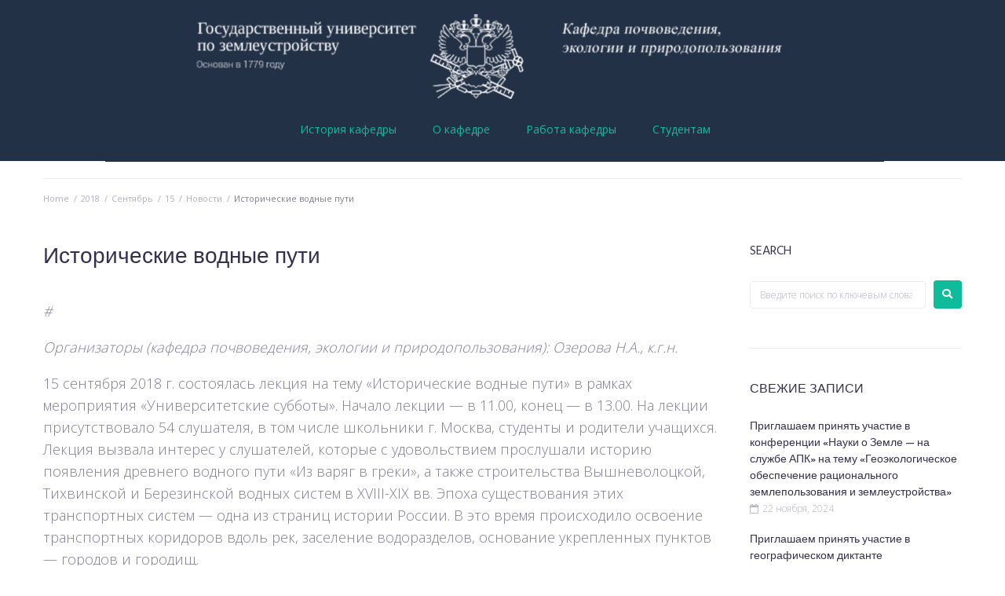

--- FILE ---
content_type: text/html; charset=UTF-8
request_url: https://soil-eco.ru/2018/09/15/waterways/
body_size: 33022
content:
<!DOCTYPE html><html lang="ru-RU"><head><meta charset="UTF-8"><link rel="profile" href="http://gmpg.org/xfn/11"><link rel="pingback" href="https://soil-eco.ru/xmlrpc.php"><meta name="viewport" content="width=device-width, initial-scale=1" /><meta name='robots' content='index, follow, max-image-preview:large, max-snippet:-1, max-video-preview:-1' /><style>img:is([sizes="auto" i], [sizes^="auto," i]) { contain-intrinsic-size: 3000px 1500px }</style><title>Исторические водные пути - Кафедра геоэкологии и природопользования ГУЗ</title><link rel="canonical" href="https://soil-eco.ru/2018/09/15/waterways/" /><meta property="og:locale" content="ru_RU" /><meta property="og:type" content="article" /><meta property="og:title" content="Исторические водные пути" /><meta property="og:description" content="# Организаторы (кафедра почвоведения, экологии и природопользования): Озерова Н.А., к.г.н. 15 сентября 2018 г. состоялась лекция на тему «Исторические водные пути» в рамках мероприятия «Университетские субботы». Начало лекции — в 11.00, конец — в 13.00. На лекции присутствовало 54 слушателя, в том числе школьники г. Москва, студенты и родители учащихся. Лекция вызвала интерес у слушателей, [&hellip;]" /><meta property="og:url" content="https://soil-eco.ru/2018/09/15/waterways/" /><meta property="og:site_name" content="Кафедра геоэкологии и природопользования ГУЗ" /><meta property="article:published_time" content="2018-09-15T10:43:02+00:00" /><meta property="article:modified_time" content="2018-12-19T12:55:17+00:00" /><meta name="author" content="Roy Shirocov" /><meta name="twitter:card" content="summary_large_image" /><meta name="twitter:label1" content="Написано автором" /><meta name="twitter:data1" content="Roy Shirocov" /> <script type="application/ld+json" class="yoast-schema-graph">{"@context":"https://schema.org","@graph":[{"@type":"Article","@id":"https://soil-eco.ru/2018/09/15/waterways/#article","isPartOf":{"@id":"https://soil-eco.ru/2018/09/15/waterways/"},"author":{"name":"Roy Shirocov","@id":"https://soil-eco.ru/#/schema/person/f6aca03a9a9d089d6f1301c698664de1"},"headline":"Исторические водные пути","datePublished":"2018-09-15T10:43:02+00:00","dateModified":"2018-12-19T12:55:17+00:00","mainEntityOfPage":{"@id":"https://soil-eco.ru/2018/09/15/waterways/"},"wordCount":105,"publisher":{"@id":"https://soil-eco.ru/#organization"},"image":{"@id":"https://soil-eco.ru/2018/09/15/waterways/#primaryimage"},"thumbnailUrl":"","articleSection":["Новости","Университетские субботы"],"inLanguage":"ru-RU"},{"@type":"WebPage","@id":"https://soil-eco.ru/2018/09/15/waterways/","url":"https://soil-eco.ru/2018/09/15/waterways/","name":"Исторические водные пути - Кафедра геоэкологии и природопользования ГУЗ","isPartOf":{"@id":"https://soil-eco.ru/#website"},"primaryImageOfPage":{"@id":"https://soil-eco.ru/2018/09/15/waterways/#primaryimage"},"image":{"@id":"https://soil-eco.ru/2018/09/15/waterways/#primaryimage"},"thumbnailUrl":"","datePublished":"2018-09-15T10:43:02+00:00","dateModified":"2018-12-19T12:55:17+00:00","breadcrumb":{"@id":"https://soil-eco.ru/2018/09/15/waterways/#breadcrumb"},"inLanguage":"ru-RU","potentialAction":[{"@type":"ReadAction","target":["https://soil-eco.ru/2018/09/15/waterways/"]}]},{"@type":"ImageObject","inLanguage":"ru-RU","@id":"https://soil-eco.ru/2018/09/15/waterways/#primaryimage","url":"","contentUrl":""},{"@type":"BreadcrumbList","@id":"https://soil-eco.ru/2018/09/15/waterways/#breadcrumb","itemListElement":[{"@type":"ListItem","position":1,"name":"Главная страница","item":"https://soil-eco.ru/"},{"@type":"ListItem","position":2,"name":"Исторические водные пути"}]},{"@type":"WebSite","@id":"https://soil-eco.ru/#website","url":"https://soil-eco.ru/","name":"Кафедра геоэкологии и природопользования ГУЗ","description":"Кафедра геоэкологии и природопользования ГУЗ","publisher":{"@id":"https://soil-eco.ru/#organization"},"potentialAction":[{"@type":"SearchAction","target":{"@type":"EntryPoint","urlTemplate":"https://soil-eco.ru/?s={search_term_string}"},"query-input":{"@type":"PropertyValueSpecification","valueRequired":true,"valueName":"search_term_string"}}],"inLanguage":"ru-RU"},{"@type":"Organization","@id":"https://soil-eco.ru/#organization","name":"Государственный университет по землеустройству","url":"https://soil-eco.ru/","logo":{"@type":"ImageObject","inLanguage":"ru-RU","@id":"https://soil-eco.ru/#/schema/logo/image/","url":"https://soil-eco.ru/wp-content/uploads/2018/05/logo-1.png","contentUrl":"https://soil-eco.ru/wp-content/uploads/2018/05/logo-1.png","width":1071,"height":150,"caption":"Государственный университет по землеустройству"},"image":{"@id":"https://soil-eco.ru/#/schema/logo/image/"}},{"@type":"Person","@id":"https://soil-eco.ru/#/schema/person/f6aca03a9a9d089d6f1301c698664de1","name":"Roy Shirocov","image":{"@type":"ImageObject","inLanguage":"ru-RU","@id":"https://soil-eco.ru/#/schema/person/image/","url":"https://secure.gravatar.com/avatar/83c2551af232baf775f36d187eac61b67054a82edaec1cfee901448997fb1a2f?s=96&d=mm&r=g","contentUrl":"https://secure.gravatar.com/avatar/83c2551af232baf775f36d187eac61b67054a82edaec1cfee901448997fb1a2f?s=96&d=mm&r=g","caption":"Roy Shirocov"}}]}</script> <link rel='dns-prefetch' href='//fonts.googleapis.com' /><link rel='stylesheet' id='wp-block-library-css' href='https://soil-eco.ru/wp-includes/css/dist/block-library/style.min.css?ver=0482aac1dff5590be2bdaf42e44f1e0e' type='text/css' media='all' /><style id='classic-theme-styles-inline-css' type='text/css'>/*! This file is auto-generated */
.wp-block-button__link{color:#fff;background-color:#32373c;border-radius:9999px;box-shadow:none;text-decoration:none;padding:calc(.667em + 2px) calc(1.333em + 2px);font-size:1.125em}.wp-block-file__button{background:#32373c;color:#fff;text-decoration:none}</style><style id='global-styles-inline-css' type='text/css'>:root{--wp--preset--aspect-ratio--square: 1;--wp--preset--aspect-ratio--4-3: 4/3;--wp--preset--aspect-ratio--3-4: 3/4;--wp--preset--aspect-ratio--3-2: 3/2;--wp--preset--aspect-ratio--2-3: 2/3;--wp--preset--aspect-ratio--16-9: 16/9;--wp--preset--aspect-ratio--9-16: 9/16;--wp--preset--color--black: #000000;--wp--preset--color--cyan-bluish-gray: #abb8c3;--wp--preset--color--white: #ffffff;--wp--preset--color--pale-pink: #f78da7;--wp--preset--color--vivid-red: #cf2e2e;--wp--preset--color--luminous-vivid-orange: #ff6900;--wp--preset--color--luminous-vivid-amber: #fcb900;--wp--preset--color--light-green-cyan: #7bdcb5;--wp--preset--color--vivid-green-cyan: #00d084;--wp--preset--color--pale-cyan-blue: #8ed1fc;--wp--preset--color--vivid-cyan-blue: #0693e3;--wp--preset--color--vivid-purple: #9b51e0;--wp--preset--gradient--vivid-cyan-blue-to-vivid-purple: linear-gradient(135deg,rgba(6,147,227,1) 0%,rgb(155,81,224) 100%);--wp--preset--gradient--light-green-cyan-to-vivid-green-cyan: linear-gradient(135deg,rgb(122,220,180) 0%,rgb(0,208,130) 100%);--wp--preset--gradient--luminous-vivid-amber-to-luminous-vivid-orange: linear-gradient(135deg,rgba(252,185,0,1) 0%,rgba(255,105,0,1) 100%);--wp--preset--gradient--luminous-vivid-orange-to-vivid-red: linear-gradient(135deg,rgba(255,105,0,1) 0%,rgb(207,46,46) 100%);--wp--preset--gradient--very-light-gray-to-cyan-bluish-gray: linear-gradient(135deg,rgb(238,238,238) 0%,rgb(169,184,195) 100%);--wp--preset--gradient--cool-to-warm-spectrum: linear-gradient(135deg,rgb(74,234,220) 0%,rgb(151,120,209) 20%,rgb(207,42,186) 40%,rgb(238,44,130) 60%,rgb(251,105,98) 80%,rgb(254,248,76) 100%);--wp--preset--gradient--blush-light-purple: linear-gradient(135deg,rgb(255,206,236) 0%,rgb(152,150,240) 100%);--wp--preset--gradient--blush-bordeaux: linear-gradient(135deg,rgb(254,205,165) 0%,rgb(254,45,45) 50%,rgb(107,0,62) 100%);--wp--preset--gradient--luminous-dusk: linear-gradient(135deg,rgb(255,203,112) 0%,rgb(199,81,192) 50%,rgb(65,88,208) 100%);--wp--preset--gradient--pale-ocean: linear-gradient(135deg,rgb(255,245,203) 0%,rgb(182,227,212) 50%,rgb(51,167,181) 100%);--wp--preset--gradient--electric-grass: linear-gradient(135deg,rgb(202,248,128) 0%,rgb(113,206,126) 100%);--wp--preset--gradient--midnight: linear-gradient(135deg,rgb(2,3,129) 0%,rgb(40,116,252) 100%);--wp--preset--font-size--small: 13px;--wp--preset--font-size--medium: 20px;--wp--preset--font-size--large: 36px;--wp--preset--font-size--x-large: 42px;--wp--preset--spacing--20: 0.44rem;--wp--preset--spacing--30: 0.67rem;--wp--preset--spacing--40: 1rem;--wp--preset--spacing--50: 1.5rem;--wp--preset--spacing--60: 2.25rem;--wp--preset--spacing--70: 3.38rem;--wp--preset--spacing--80: 5.06rem;--wp--preset--shadow--natural: 6px 6px 9px rgba(0, 0, 0, 0.2);--wp--preset--shadow--deep: 12px 12px 50px rgba(0, 0, 0, 0.4);--wp--preset--shadow--sharp: 6px 6px 0px rgba(0, 0, 0, 0.2);--wp--preset--shadow--outlined: 6px 6px 0px -3px rgba(255, 255, 255, 1), 6px 6px rgba(0, 0, 0, 1);--wp--preset--shadow--crisp: 6px 6px 0px rgba(0, 0, 0, 1);}:where(.is-layout-flex){gap: 0.5em;}:where(.is-layout-grid){gap: 0.5em;}body .is-layout-flex{display: flex;}.is-layout-flex{flex-wrap: wrap;align-items: center;}.is-layout-flex > :is(*, div){margin: 0;}body .is-layout-grid{display: grid;}.is-layout-grid > :is(*, div){margin: 0;}:where(.wp-block-columns.is-layout-flex){gap: 2em;}:where(.wp-block-columns.is-layout-grid){gap: 2em;}:where(.wp-block-post-template.is-layout-flex){gap: 1.25em;}:where(.wp-block-post-template.is-layout-grid){gap: 1.25em;}.has-black-color{color: var(--wp--preset--color--black) !important;}.has-cyan-bluish-gray-color{color: var(--wp--preset--color--cyan-bluish-gray) !important;}.has-white-color{color: var(--wp--preset--color--white) !important;}.has-pale-pink-color{color: var(--wp--preset--color--pale-pink) !important;}.has-vivid-red-color{color: var(--wp--preset--color--vivid-red) !important;}.has-luminous-vivid-orange-color{color: var(--wp--preset--color--luminous-vivid-orange) !important;}.has-luminous-vivid-amber-color{color: var(--wp--preset--color--luminous-vivid-amber) !important;}.has-light-green-cyan-color{color: var(--wp--preset--color--light-green-cyan) !important;}.has-vivid-green-cyan-color{color: var(--wp--preset--color--vivid-green-cyan) !important;}.has-pale-cyan-blue-color{color: var(--wp--preset--color--pale-cyan-blue) !important;}.has-vivid-cyan-blue-color{color: var(--wp--preset--color--vivid-cyan-blue) !important;}.has-vivid-purple-color{color: var(--wp--preset--color--vivid-purple) !important;}.has-black-background-color{background-color: var(--wp--preset--color--black) !important;}.has-cyan-bluish-gray-background-color{background-color: var(--wp--preset--color--cyan-bluish-gray) !important;}.has-white-background-color{background-color: var(--wp--preset--color--white) !important;}.has-pale-pink-background-color{background-color: var(--wp--preset--color--pale-pink) !important;}.has-vivid-red-background-color{background-color: var(--wp--preset--color--vivid-red) !important;}.has-luminous-vivid-orange-background-color{background-color: var(--wp--preset--color--luminous-vivid-orange) !important;}.has-luminous-vivid-amber-background-color{background-color: var(--wp--preset--color--luminous-vivid-amber) !important;}.has-light-green-cyan-background-color{background-color: var(--wp--preset--color--light-green-cyan) !important;}.has-vivid-green-cyan-background-color{background-color: var(--wp--preset--color--vivid-green-cyan) !important;}.has-pale-cyan-blue-background-color{background-color: var(--wp--preset--color--pale-cyan-blue) !important;}.has-vivid-cyan-blue-background-color{background-color: var(--wp--preset--color--vivid-cyan-blue) !important;}.has-vivid-purple-background-color{background-color: var(--wp--preset--color--vivid-purple) !important;}.has-black-border-color{border-color: var(--wp--preset--color--black) !important;}.has-cyan-bluish-gray-border-color{border-color: var(--wp--preset--color--cyan-bluish-gray) !important;}.has-white-border-color{border-color: var(--wp--preset--color--white) !important;}.has-pale-pink-border-color{border-color: var(--wp--preset--color--pale-pink) !important;}.has-vivid-red-border-color{border-color: var(--wp--preset--color--vivid-red) !important;}.has-luminous-vivid-orange-border-color{border-color: var(--wp--preset--color--luminous-vivid-orange) !important;}.has-luminous-vivid-amber-border-color{border-color: var(--wp--preset--color--luminous-vivid-amber) !important;}.has-light-green-cyan-border-color{border-color: var(--wp--preset--color--light-green-cyan) !important;}.has-vivid-green-cyan-border-color{border-color: var(--wp--preset--color--vivid-green-cyan) !important;}.has-pale-cyan-blue-border-color{border-color: var(--wp--preset--color--pale-cyan-blue) !important;}.has-vivid-cyan-blue-border-color{border-color: var(--wp--preset--color--vivid-cyan-blue) !important;}.has-vivid-purple-border-color{border-color: var(--wp--preset--color--vivid-purple) !important;}.has-vivid-cyan-blue-to-vivid-purple-gradient-background{background: var(--wp--preset--gradient--vivid-cyan-blue-to-vivid-purple) !important;}.has-light-green-cyan-to-vivid-green-cyan-gradient-background{background: var(--wp--preset--gradient--light-green-cyan-to-vivid-green-cyan) !important;}.has-luminous-vivid-amber-to-luminous-vivid-orange-gradient-background{background: var(--wp--preset--gradient--luminous-vivid-amber-to-luminous-vivid-orange) !important;}.has-luminous-vivid-orange-to-vivid-red-gradient-background{background: var(--wp--preset--gradient--luminous-vivid-orange-to-vivid-red) !important;}.has-very-light-gray-to-cyan-bluish-gray-gradient-background{background: var(--wp--preset--gradient--very-light-gray-to-cyan-bluish-gray) !important;}.has-cool-to-warm-spectrum-gradient-background{background: var(--wp--preset--gradient--cool-to-warm-spectrum) !important;}.has-blush-light-purple-gradient-background{background: var(--wp--preset--gradient--blush-light-purple) !important;}.has-blush-bordeaux-gradient-background{background: var(--wp--preset--gradient--blush-bordeaux) !important;}.has-luminous-dusk-gradient-background{background: var(--wp--preset--gradient--luminous-dusk) !important;}.has-pale-ocean-gradient-background{background: var(--wp--preset--gradient--pale-ocean) !important;}.has-electric-grass-gradient-background{background: var(--wp--preset--gradient--electric-grass) !important;}.has-midnight-gradient-background{background: var(--wp--preset--gradient--midnight) !important;}.has-small-font-size{font-size: var(--wp--preset--font-size--small) !important;}.has-medium-font-size{font-size: var(--wp--preset--font-size--medium) !important;}.has-large-font-size{font-size: var(--wp--preset--font-size--large) !important;}.has-x-large-font-size{font-size: var(--wp--preset--font-size--x-large) !important;}
:where(.wp-block-post-template.is-layout-flex){gap: 1.25em;}:where(.wp-block-post-template.is-layout-grid){gap: 1.25em;}
:where(.wp-block-columns.is-layout-flex){gap: 2em;}:where(.wp-block-columns.is-layout-grid){gap: 2em;}
:root :where(.wp-block-pullquote){font-size: 1.5em;line-height: 1.6;}</style><link rel='stylesheet' id='font-awesome-css' href='https://soil-eco.ru/wp-content/plugins/elementor/assets/lib/font-awesome/css/font-awesome.min.css?ver=4.7.0' type='text/css' media='all' /><link rel='stylesheet' id='magnific-popup-css' href='https://soil-eco.ru/wp-content/themes/monstroid2/assets/lib/magnific-popup/magnific-popup.min.css?ver=1.1.0' type='text/css' media='all' /><link rel='stylesheet' id='jquery-swiper-css' href='https://soil-eco.ru/wp-content/themes/monstroid2/assets/lib/swiper/swiper.min.css?ver=4.3.3' type='text/css' media='all' /><link rel='stylesheet' id='monstroid2-theme-style-css' href='https://soil-eco.ru/wp-content/cache/autoptimize/css/autoptimize_single_3fe3862ae2c2db8688ed75991dbf84c3.css?ver=1.1.12' type='text/css' media='all' /><style id='monstroid2-theme-style-inline-css' type='text/css'>/* #Typography */body {font-style: normal;font-weight: 300;font-size: 12px;line-height: 1.6;font-family: 'Open Sans', sans-serif;letter-spacing: 0px;text-align: left;color: #7f7d8e;}h1,.h1-style {font-style: normal;font-weight: 400;font-size: 24px;line-height: 1.4;font-family: Hind, sans-serif;letter-spacing: 0px;text-align: inherit;color: #34314b;}h2,.h2-style {font-style: normal;font-weight: 400;font-size: 17px;line-height: 1.4;font-family: Hind, sans-serif;letter-spacing: 0px;text-align: inherit;color: #34314b;}h3,.h3-style {font-style: normal;font-weight: 400;font-size: 18px;line-height: 1.4;font-family: Hind, sans-serif;letter-spacing: 0px;text-align: inherit;color: #34314b;}h4,.h4-style {font-style: normal;font-weight: 400;font-size: 16px;line-height: 1.5;font-family: Hind, sans-serif;letter-spacing: 0px;text-align: inherit;color: #34314b;}h5,.h5-style {font-style: normal;font-weight: 300;font-size: 18px;line-height: 1.5;font-family: Hind, sans-serif;letter-spacing: 0px;text-align: inherit;color: #34314b;}h6,.h6-style {font-style: normal;font-weight: 500;font-size: 14px;line-height: 1.5;font-family: Hind, sans-serif;letter-spacing: 0px;text-align: inherit;color: #34314b;}@media (min-width: 1200px) {h1,.h1-style { font-size: 40px; }h2,.h2-style { font-size: 28px; }h3,.h3-style { font-size: 24px; }}a,h1 a:hover,h2 a:hover,h3 a:hover,h4 a:hover,h5 a:hover,h6 a:hover { color: #0fbc9a; }a:hover { color: #34314b; }blockquote {color: #0fbc9a;}/* #Header */.site-header__wrap {background-color: #ffffff;background-repeat: repeat;background-position: center top;background-attachment: scroll;;}/* ##Top Panel */.top-panel {color: #b0aebe;background-color: #ffffff;}/* #Main Menu */.main-navigation {font-style: normal;font-weight: 400;font-size: 14px;line-height: 1.4;font-family: Hind, sans-serif;letter-spacing: 0px;}.main-navigation a,.menu-item-has-children:before {color: #b0aebe;}.main-navigation a:hover,.main-navigation .current_page_item>a,.main-navigation .current-menu-item>a,.main-navigation .current_page_ancestor>a,.main-navigation .current-menu-ancestor>a {color: #34314b;}/* #Mobile Menu */.mobile-menu-toggle-button {color: #ffffff;background-color: #0fbc9a;}/* #Social */.social-list a {color: #b0aebe;}.social-list a:hover {color: #0fbc9a;}/* #Breadcrumbs */.breadcrumbs_item {font-style: normal;font-weight: 400;font-size: 11px;line-height: 1.5;font-family: 'Open Sans', sans-serif;letter-spacing: 0px;}.breadcrumbs_item_sep,.breadcrumbs_item_link {color: #b0aebe;}.breadcrumbs_item_link:hover {color: #0fbc9a;}/* #Post navigation */.post-navigation i {color: #b0aebe;}.post-navigation .nav-links a:hover .post-title,.post-navigation .nav-links a:hover .nav-text {color: #0fbc9a;}.post-navigation .nav-links a:hover i {color: #34314b;}/* #Pagination */.pagination .page-numbers,.page-links > span,.page-links > a {color: #b0aebe;}.pagination a.page-numbers:hover,.pagination .page-numbers.current,.page-links > a:hover,.page-links > span {color: #34314b;}.pagination .next,.pagination .prev {color: #0fbc9a;}.pagination .next:hover,.pagination .prev:hover {color: #34314b;}/* #Button Appearance Styles (regular scheme) */.btn,button,input[type='button'],input[type='reset'],input[type='submit'] {font-style: normal;font-weight: 600;font-size: 11px;line-height: 1;font-family: Hind, sans-serif;letter-spacing: 1px;color: #ffffff;background-color: #0fbc9a;}.btn:hover,button:hover,input[type='button']:hover,input[type='reset']:hover,input[type='submit']:hover,input[type='reset']:hover {color: #ffffff;background-color: rgb(53,226,192);}.btn.invert-button {color: #ffffff;}.btn.invert-button:hover {color: #ffffff;border-color: #0fbc9a;background-color: #0fbc9a;}input,optgroup,select,textarea {font-size: 12px;}/* #Comment, Contact, Password Forms */.comment-form .submit,.wpcf7-submit,.post-password-form label + input {font-style: normal;font-weight: 600;font-size: 11px;line-height: 1;font-family: Hind, sans-serif;letter-spacing: 1px;color: #ffffff;background-color: #0fbc9a;}.comment-form .submit:hover,.wpcf7-submit:hover,.post-password-form label + input:hover {color: #ffffff;background-color: rgb(53,226,192);}.comment-reply-title {font-style: normal;font-weight: 400;font-size: 16px;line-height: 1.5;font-family: Hind, sans-serif;letter-spacing: 0px;color: #34314b;}/* Cookies consent */.comment-form-cookies-consent input[type='checkbox']:checked ~ label[for=wp-comment-cookies-consent]:before {color: #ffffff;border-color: #0fbc9a;background-color: #0fbc9a;}/* #Comment Reply Link */#cancel-comment-reply-link {color: #0fbc9a;}#cancel-comment-reply-link:hover {color: #34314b;}/* #Comment item */.comment-body .fn {font-style: normal;font-weight: 500;font-size: 14px;line-height: 1.5;font-family: Hind, sans-serif;letter-spacing: 0px;color: #34314b;}.comment-date__time {color: #b0aebe;}.comment-reply-link {font-style: normal;font-weight: 600;font-size: 11px;line-height: 1;font-family: Hind, sans-serif;letter-spacing: 1px;}/* #Input Placeholders */::-webkit-input-placeholder { color: #b0aebe; }::-moz-placeholder{ color: #b0aebe; }:-moz-placeholder{ color: #b0aebe; }:-ms-input-placeholder{ color: #b0aebe; }/* #Entry Meta */.posted-on,.cat-links,.byline,.tags-links {color: #b0aebe;}.comments-button {color: #b0aebe;}.comments-button:hover {color: #ffffff;background-color: #0fbc9a;}.btn-style .post-categories a {color: #ffffff;background-color: #0fbc9a;}.btn-style .post-categories a:hover {color: #ffffff;background-color: rgb(53,226,192);}.sticky-label {color: #ffffff;background-color: #0fbc9a;}/* Posts List Item Invert */.invert-hover.has-post-thumbnail:hover,.invert-hover.has-post-thumbnail:hover .posted-on,.invert-hover.has-post-thumbnail:hover .cat-links,.invert-hover.has-post-thumbnail:hover .byline,.invert-hover.has-post-thumbnail:hover .tags-links,.invert-hover.has-post-thumbnail:hover .entry-meta,.invert-hover.has-post-thumbnail:hover a,.invert-hover.has-post-thumbnail:hover .btn-icon,.invert-item.has-post-thumbnail,.invert-item.has-post-thumbnail .posted-on,.invert-item.has-post-thumbnail .cat-links,.invert-item.has-post-thumbnail .byline,.invert-item.has-post-thumbnail .tags-links,.invert-item.has-post-thumbnail .entry-meta,.invert-item.has-post-thumbnail a,.invert-item.has-post-thumbnail .btn:hover,.invert-item.has-post-thumbnail .btn-style .post-categories a:hover,.invert,.invert .entry-title,.invert a,.invert .byline,.invert .posted-on,.invert .cat-links,.invert .tags-links {color: #ffffff;}.invert-hover.has-post-thumbnail:hover a:hover,.invert-hover.has-post-thumbnail:hover .btn-icon:hover,.invert-item.has-post-thumbnail a:hover,.invert a:hover {color: #0fbc9a;}.invert-hover.has-post-thumbnail .btn,.invert-item.has-post-thumbnail .comments-button,.posts-list--default.list-style-v10 .invert.default-item .comments-button{color: #ffffff;background-color: #0fbc9a;}.invert-hover.has-post-thumbnail .btn:hover,.invert-item.has-post-thumbnail .comments-button:hover,.posts-list--default.list-style-v10 .invert.default-item .comments-button:hover {color: #0fbc9a;background-color: #ffffff;}/* Default Posts List */.list-style-v8 .comments-link {color: #b0aebe;}.list-style-v8 .comments-link:hover {color: #34314b;}/* Creative Posts List */.creative-item .entry-title a:hover {color: #0fbc9a;}.list-style-default .creative-item a,.creative-item .btn-icon {color: #b0aebe;}.list-style-default .creative-item a:hover,.creative-item .btn-icon:hover {color: #0fbc9a;}.list-style-default .creative-item .btn,.list-style-default .creative-item .btn:hover,.list-style-default .creative-item .comments-button:hover {color: #ffffff;}.creative-item__title-first-letter {font-style: normal;font-weight: 400;font-family: Hind, sans-serif;color: #34314b;}.posts-list--creative.list-style-v10 .creative-item:before {background-color: #0fbc9a;box-shadow: 0px 0px 0px 8px rgba(15,188,154,0.25);}.posts-list--creative.list-style-v10 .creative-item__post-date {font-style: normal;font-weight: 400;font-size: 16px;line-height: 1.5;font-family: Hind, sans-serif;letter-spacing: 0px;color: #0fbc9a;}.posts-list--creative.list-style-v10 .creative-item__post-date a {color: #0fbc9a;}.posts-list--creative.list-style-v10 .creative-item__post-date a:hover {color: #34314b;}/* Creative Posts List style-v2 */.list-style-v2 .creative-item .entry-title,.list-style-v9 .creative-item .entry-title {font-style: normal;font-weight: 400;font-size: 16px;line-height: 1.5;font-family: Hind, sans-serif;letter-spacing: 0px;}/* Image Post Format */.post_format-post-format-image .post-thumbnail__link:before {color: #ffffff;background-color: #0fbc9a;}/* Gallery Post Format */.post_format-post-format-gallery .swiper-button-prev,.post_format-post-format-gallery .swiper-button-next {color: #b0aebe;}.post_format-post-format-gallery .swiper-button-prev:hover,.post_format-post-format-gallery .swiper-button-next:hover {color: #34314b;}/* Link Post Format */.post_format-post-format-quote .post-format-quote {color: #ffffff;background-color: #0fbc9a;}.post_format-post-format-quote .post-format-quote:before {color: #0fbc9a;background-color: #ffffff;}/* Post Author */.post-author__title a {color: #0fbc9a;}.post-author__title a:hover {color: #34314b;}.invert .post-author__title a {color: #ffffff;}.invert .post-author__title a:hover {color: #0fbc9a;}/* Single Post */.single-post blockquote {border-color: #0fbc9a;}.single-post:not(.post-template-single-layout-4):not(.post-template-single-layout-7) .tags-links a:hover {color: #ffffff;border-color: #0fbc9a;background-color: #0fbc9a;}.single-header-3 .post-author .byline,.single-header-4 .post-author .byline,.single-header-5 .post-author .byline {font-style: normal;font-weight: 400;font-size: 16px;line-height: 1.5;font-family: Hind, sans-serif;letter-spacing: 0px;}.single-header-8,.single-header-10 .entry-header {background-color: #0fbc9a;}.single-header-8.invert a:hover,.single-header-10.invert a:hover {color: rgba(255,255,255,0.5);}.single-header-3 a.comments-button,.single-header-10 a.comments-button {border: 1px solid #ffffff;}.single-header-3 a.comments-button:hover,.single-header-10 a.comments-button:hover {color: #0fbc9a;background-color: #ffffff;}/* Page preloader */.page-preloader {border-top-color: #0fbc9a;border-right-color: #0fbc9a;}/* Logo */.site-logo__link,.site-logo__link:hover {color: #0fbc9a;}/* Page title */.page-title {font-style: normal;font-weight: 400;font-size: 17px;line-height: 1.4;font-family: Hind, sans-serif;letter-spacing: 0px;color: #34314b;}@media (min-width: 1200px) {.page-title { font-size: 28px; }}/* Grid Posts List */.posts-list.list-style-v3 .comments-link {border-color: #0fbc9a;}.posts-list.list-style-v4 .comments-link {color: #b0aebe;}.posts-list.list-style-v4 .posts-list__item.grid-item .grid-item-wrap .comments-link{background-color: #ffffff;}.posts-list.list-style-v4 .posts-list__item.grid-item .grid-item-wrap .comments-link:hover {color: #ffffff;background-color: #0fbc9a;}/* Posts List Grid Item Invert */.grid-item-wrap.invert,.grid-item-wrap.invert .posted-on,.grid-item-wrap.invert .cat-links,.grid-item-wrap.invert .byline,.grid-item-wrap.invert .tags-links,.grid-item-wrap.invert .entry-meta,.grid-item-wrap.invert a,.grid-item-wrap.invert .btn-icon,.grid-item-wrap.invert .comments-button {color: #ffffff;}/* Posts List Grid-5 Item Invert */.list-style-v5 .grid-item-wrap.invert .posted-on,.list-style-v5 .grid-item-wrap.invert .cat-links,.list-style-v5 .grid-item-wrap.invert .byline,.list-style-v5 .grid-item-wrap.invert .tags-links,.list-style-v5 .grid-item-wrap.invert .posted-on a,.list-style-v5 .grid-item-wrap.invert .cat-links a,.list-style-v5 .grid-item-wrap.invert .tags-links a,.list-style-v5 .grid-item-wrap.invert .byline a,.list-style-v5 .grid-item-wrap.invert .comments-link,.list-style-v5 .grid-item-wrap.invert .entry-title a:hover {color: #0fbc9a;}.list-style-v5 .grid-item-wrap.invert .posted-on a:hover,.list-style-v5 .grid-item-wrap.invert .cat-links a:hover,.list-style-v5 .grid-item-wrap.invert .tags-links a:hover,.list-style-v5 .grid-item-wrap.invert .byline a:hover,.list-style-v5 .grid-item-wrap.invert .comments-link:hover {color: #ffffff;}/* Posts List Grid-6 Item Invert */.posts-list.list-style-v6 .posts-list__item.grid-item .grid-item-wrap .cat-links a,.posts-list.list-style-v7 .posts-list__item.grid-item .grid-item-wrap .cat-links a {color: #ffffff;background-color: #0fbc9a;}.posts-list.list-style-v6 .posts-list__item.grid-item .grid-item-wrap .cat-links a:hover,.posts-list.list-style-v7 .posts-list__item.grid-item .grid-item-wrap .cat-links a:hover {color: #ffffff;background-color: rgb(53,226,192);}.posts-list.list-style-v9 .posts-list__item.grid-item .grid-item-wrap .entry-header .entry-title {font-weight : 300;}/* Grid 7 */.list-style-v7 .grid-item-wrap.invert .posted-on a:hover,.list-style-v7 .grid-item-wrap.invert .cat-links a:hover,.list-style-v7 .grid-item-wrap.invert .tags-links a:hover,.list-style-v7 .grid-item-wrap.invert .byline a:hover,.list-style-v7 .grid-item-wrap.invert .comments-link:hover,.list-style-v7 .grid-item-wrap.invert .entry-title a:hover,.list-style-v6 .grid-item-wrap.invert .posted-on a:hover,.list-style-v6 .grid-item-wrap.invert .cat-links a:hover,.list-style-v6 .grid-item-wrap.invert .tags-links a:hover,.list-style-v6 .grid-item-wrap.invert .byline a:hover,.list-style-v6 .grid-item-wrap.invert .comments-link:hover,.list-style-v6 .grid-item-wrap.invert .entry-title a:hover {color: #0fbc9a;}.list-style-v7 .grid-item-wrap.invert .posted-on,.list-style-v7 .grid-item-wrap.invert .cat-links,.list-style-v7 .grid-item-wrap.invert .byline,.list-style-v7 .grid-item-wrap.invert .tags-links,.list-style-v7 .grid-item-wrap.invert .posted-on a,.list-style-v7 .grid-item-wrap.invert .cat-links a,.list-style-v7 .grid-item-wrap.invert .tags-links a,.list-style-v7 .grid-item-wrap.invert .byline a,.list-style-v7 .grid-item-wrap.invert .comments-link,.list-style-v7 .grid-item-wrap.invert .entry-title a,.list-style-v7 .grid-item-wrap.invert .entry-content p,.list-style-v6 .grid-item-wrap.invert .posted-on,.list-style-v6 .grid-item-wrap.invert .cat-links,.list-style-v6 .grid-item-wrap.invert .byline,.list-style-v6 .grid-item-wrap.invert .tags-links,.list-style-v6 .grid-item-wrap.invert .posted-on a,.list-style-v6 .grid-item-wrap.invert .cat-links a,.list-style-v6 .grid-item-wrap.invert .tags-links a,.list-style-v6 .grid-item-wrap.invert .byline a,.list-style-v6 .grid-item-wrap.invert .comments-link,.list-style-v6 .grid-item-wrap.invert .entry-title a,.list-style-v6 .grid-item-wrap.invert .entry-content p {color: #ffffff;}.posts-list.list-style-v7 .grid-item .grid-item-wrap .entry-footer .comments-link:hover,.posts-list.list-style-v6 .grid-item .grid-item-wrap .entry-footer .comments-link:hover,.posts-list.list-style-v6 .posts-list__item.grid-item .grid-item-wrap .btn:hover,.posts-list.list-style-v7 .posts-list__item.grid-item .grid-item-wrap .btn:hover {color: #0fbc9a;border-color: #0fbc9a;}.posts-list.list-style-v10 .grid-item-inner .space-between-content .comments-link {color: #b0aebe;}.posts-list.list-style-v10 .grid-item-inner .space-between-content .comments-link:hover {color: #0fbc9a;}.posts-list.list-style-v10 .posts-list__item.justify-item .justify-item-inner .entry-title a {color: #7f7d8e;}.posts-list.posts-list--vertical-justify.list-style-v10 .posts-list__item.justify-item .justify-item-inner .entry-title a:hover{color: #ffffff;background-color: #0fbc9a;}.posts-list.list-style-v5 .posts-list__item.justify-item .justify-item-inner.invert .cat-links a:hover,.posts-list.list-style-v8 .posts-list__item.justify-item .justify-item-inner.invert .cat-links a:hover {color: #ffffff;background-color: rgb(53,226,192);}.posts-list.list-style-v5 .posts-list__item.justify-item .justify-item-inner.invert .cat-links a,.posts-list.list-style-v8 .posts-list__item.justify-item .justify-item-inner.invert .cat-links a{color: #ffffff;background-color: #0fbc9a;}.list-style-v8 .justify-item-inner.invert .posted-on,.list-style-v8 .justify-item-inner.invert .cat-links,.list-style-v8 .justify-item-inner.invert .byline,.list-style-v8 .justify-item-inner.invert .tags-links,.list-style-v8 .justify-item-inner.invert .posted-on a,.list-style-v8 .justify-item-inner.invert .cat-links a,.list-style-v8 .justify-item-inner.invert .tags-links a,.list-style-v8 .justify-item-inner.invert .byline a,.list-style-v8 .justify-item-inner.invert .comments-link,.list-style-v8 .justify-item-inner.invert .entry-title a,.list-style-v8 .justify-item-inner.invert .entry-content p,.list-style-v5 .justify-item-inner.invert .posted-on,.list-style-v5 .justify-item-inner.invert .cat-links,.list-style-v5 .justify-item-inner.invert .byline,.list-style-v5 .justify-item-inner.invert .tags-links,.list-style-v5 .justify-item-inner.invert .posted-on a,.list-style-v5 .justify-item-inner.invert .cat-links a,.list-style-v5 .justify-item-inner.invert .tags-links a,.list-style-v5 .justify-item-inner.invert .byline a,.list-style-v5 .justify-item-inner.invert .comments-link,.list-style-v5 .justify-item-inner.invert .entry-title a,.list-style-v5 .justify-item-inner.invert .entry-content p,.list-style-v4 .justify-item-inner.invert .posted-on:hover,.list-style-v4 .justify-item-inner.invert .cat-links,.list-style-v4 .justify-item-inner.invert .byline,.list-style-v4 .justify-item-inner.invert .tags-links,.list-style-v4 .justify-item-inner.invert .posted-on a,.list-style-v4 .justify-item-inner.invert .cat-links a,.list-style-v4 .justify-item-inner.invert .tags-links a,.list-style-v4 .justify-item-inner.invert .byline a,.list-style-v4 .justify-item-inner.invert .comments-link,.list-style-v4 .justify-item-inner.invert .entry-title a,.list-style-v4 .justify-item-inner.invert .entry-content p {color: #ffffff;}.list-style-v8 .justify-item-inner.invert .posted-on a:hover,.list-style-v8 .justify-item-inner.invert .cat-links a:hover,.list-style-v8 .justify-item-inner.invert .tags-links a:hover,.list-style-v8 .justify-item-inner.invert .byline a:hover,.list-style-v8 .justify-item-inner.invert .comments-link:hover,.list-style-v8 .justify-item-inner.invert .entry-title a:hover,.list-style-v5 .justify-item-inner.invert .posted-on a:hover,.list-style-v5 .justify-item-inner.invert .cat-links a:hover,.list-style-v5 .justify-item-inner.invert .tags-links a:hover,.list-style-v5 .justify-item-inner.invert .byline a:hover,.list-style-v5 .justify-item-inner.invert .entry-title a:hover,.list-style-v4 .justify-item-inner.invert .posted-on a,.list-style-v4 .justify-item-inner.invert .cat-links a:hover,.list-style-v4 .justify-item-inner.invert .tags-links a:hover,.list-style-v4 .justify-item-inner.invert .byline a:hover,.list-style-v4 .justify-item-inner.invert .comments-link:hover,.list-style-v4 .justify-item-inner.invert .entry-title a:hover{color: #0fbc9a;}.posts-list.list-style-v5 .justify-item .justify-item-wrap .entry-footer .comments-link:hover {border-color: #0fbc9a;}.list-style-v4 .justify-item-inner.invert .btn:hover,.list-style-v6 .justify-item-wrap.invert .btn:hover,.list-style-v8 .justify-item-inner.invert .btn:hover {color: #ffffff;}.posts-list.posts-list--vertical-justify.list-style-v5 .posts-list__item.justify-item .justify-item-wrap .entry-footer .comments-link:hover,.posts-list.posts-list--vertical-justify.list-style-v5 .posts-list__item.justify-item .justify-item-wrap .entry-footer .btn:hover {color: #0fbc9a;border-color: #0fbc9a;}/* masonry Posts List */.posts-list.list-style-v3 .comments-link {border-color: #0fbc9a;}.posts-list.list-style-v4 .comments-link {color: #b0aebe;}.posts-list.list-style-v4 .posts-list__item.masonry-item .masonry-item-wrap .comments-link{background-color: #ffffff;}.posts-list.list-style-v4 .posts-list__item.masonry-item .masonry-item-wrap .comments-link:hover {color: #ffffff;background-color: #0fbc9a;}/* Posts List masonry Item Invert */.masonry-item-wrap.invert,.masonry-item-wrap.invert .posted-on,.masonry-item-wrap.invert .cat-links,.masonry-item-wrap.invert .byline,.masonry-item-wrap.invert .tags-links,.masonry-item-wrap.invert .entry-meta,.masonry-item-wrap.invert a,.masonry-item-wrap.invert .btn-icon,.masonry-item-wrap.invert .comments-button {color: #ffffff;}/* Posts List masonry-5 Item Invert */.list-style-v5 .masonry-item-wrap.invert .posted-on,.list-style-v5 .masonry-item-wrap.invert .cat-links,.list-style-v5 .masonry-item-wrap.invert .byline,.list-style-v5 .masonry-item-wrap.invert .tags-links,.list-style-v5 .masonry-item-wrap.invert .posted-on a,.list-style-v5 .masonry-item-wrap.invert .cat-links a,.list-style-v5 .masonry-item-wrap.invert .tags-links a,.list-style-v5 .masonry-item-wrap.invert .byline a,.list-style-v5 .masonry-item-wrap.invert .comments-link,.list-style-v5 .masonry-item-wrap.invert .entry-title a:hover {color: #0fbc9a;}.list-style-v5 .masonry-item-wrap.invert .posted-on a:hover,.list-style-v5 .masonry-item-wrap.invert .cat-links a:hover,.list-style-v5 .masonry-item-wrap.invert .tags-links a:hover,.list-style-v5 .masonry-item-wrap.invert .byline a:hover,.list-style-v5 .masonry-item-wrap.invert .comments-link:hover {color: #ffffff;}.posts-list.list-style-v10 .masonry-item-inner .space-between-content .comments-link {color: #b0aebe;}.posts-list.list-style-v10 .masonry-item-inner .space-between-content .comments-link:hover {color: #0fbc9a;}.widget_recent_entries a,.widget_recent_comments a {font-style: normal;font-weight: 500;font-size: 14px;line-height: 1.5;font-family: Hind, sans-serif;letter-spacing: 0px;color: #34314b;}.widget_recent_entries a:hover,.widget_recent_comments a:hover {color: #0fbc9a;}.widget_recent_entries .post-date,.widget_recent_comments .recentcomments {color: #b0aebe;}.widget_recent_comments .comment-author-link a {color: #b0aebe;}.widget_recent_comments .comment-author-link a:hover {color: #0fbc9a;}.widget_calendar th,.widget_calendar caption {color: #0fbc9a;}.widget_calendar tbody td a {color: #7f7d8e;}.widget_calendar tbody td a:hover {color: #ffffff;background-color: #0fbc9a;}.widget_calendar tfoot td a {color: #b0aebe;}.widget_calendar tfoot td a:hover {color: #34314b;}/* Preloader */.jet-smart-listing-wrap.jet-processing + div.jet-smart-listing-loading,div.wpcf7 .ajax-loader {border-top-color: #0fbc9a;border-right-color: #0fbc9a;}/*--------------------------------------------------------------## Ecwid Plugin Styles--------------------------------------------------------------*//* Product Title, Product Price amount */html#ecwid_html body#ecwid_body .ec-size .ec-wrapper .ec-store .grid-product__title-inner,html#ecwid_html body#ecwid_body .ec-size .ec-wrapper .ec-store .grid__products .grid-product__image ~ .grid-product__price .grid-product__price-amount,html#ecwid_html body#ecwid_body .ec-size .ec-wrapper .ec-store .grid__products .grid-product__image ~ .grid-product__title .grid-product__price-amount,html#ecwid_html body#ecwid_body .ec-size .ec-store .grid__products--medium-items.grid__products--layout-center .grid-product__price-compare,html#ecwid_html body#ecwid_body .ec-size .ec-store .grid__products--medium-items .grid-product__details,html#ecwid_html body#ecwid_body .ec-size .ec-store .grid__products--medium-items .grid-product__sku,html#ecwid_html body#ecwid_body .ec-size .ec-store .grid__products--medium-items .grid-product__sku-hover,html#ecwid_html body#ecwid_body .ec-size .ec-store .grid__products--medium-items .grid-product__tax,html#ecwid_html body#ecwid_body .ec-size .ec-wrapper .ec-store .form__msg,html#ecwid_html body#ecwid_body .ec-size.ec-size--l .ec-wrapper .ec-store h1,html#ecwid_html body#ecwid_body.page .ec-size .ec-wrapper .ec-store .product-details__product-title,html#ecwid_html body#ecwid_body.page .ec-size .ec-wrapper .ec-store .product-details__product-price,html#ecwid_html body#ecwid_body .ec-size .ec-wrapper .ec-store .product-details-module__title,html#ecwid_html body#ecwid_body .ec-size .ec-wrapper .ec-store .ec-cart-summary__row--total .ec-cart-summary__title,html#ecwid_html body#ecwid_body .ec-size .ec-wrapper .ec-store .ec-cart-summary__row--total .ec-cart-summary__price,html#ecwid_html body#ecwid_body .ec-size .ec-wrapper .ec-store .grid__categories * {font-style: normal;font-weight: 500;line-height: 1.5;font-family: Hind, sans-serif;letter-spacing: 0px;}html#ecwid_html body#ecwid_body .ecwid .ec-size .ec-wrapper .ec-store .product-details__product-description {font-style: normal;font-weight: 300;font-size: 12px;line-height: 1.6;font-family: 'Open Sans', sans-serif;letter-spacing: 0px;text-align: left;color: #7f7d8e;}html#ecwid_html body#ecwid_body .ec-size .ec-wrapper .ec-store .grid-product__title-inner,html#ecwid_html body#ecwid_body .ec-size .ec-wrapper .ec-store .grid__products .grid-product__image ~ .grid-product__price .grid-product__price-amount,html#ecwid_html body#ecwid_body .ec-size .ec-wrapper .ec-store .grid__products .grid-product__image ~ .grid-product__title .grid-product__price-amount,html#ecwid_html body#ecwid_body .ec-size .ec-store .grid__products--medium-items.grid__products--layout-center .grid-product__price-compare,html#ecwid_html body#ecwid_body .ec-size .ec-store .grid__products--medium-items .grid-product__details,html#ecwid_html body#ecwid_body .ec-size .ec-store .grid__products--medium-items .grid-product__sku,html#ecwid_html body#ecwid_body .ec-size .ec-store .grid__products--medium-items .grid-product__sku-hover,html#ecwid_html body#ecwid_body .ec-size .ec-store .grid__products--medium-items .grid-product__tax,html#ecwid_html body#ecwid_body .ec-size .ec-wrapper .ec-store .product-details-module__title,html#ecwid_html body#ecwid_body.page .ec-size .ec-wrapper .ec-store .product-details__product-price,html#ecwid_html body#ecwid_body.page .ec-size .ec-wrapper .ec-store .product-details__product-title,html#ecwid_html body#ecwid_body .ec-size .ec-wrapper .ec-store .form-control__text,html#ecwid_html body#ecwid_body .ec-size .ec-wrapper .ec-store .form-control__textarea,html#ecwid_html body#ecwid_body .ec-size .ec-wrapper .ec-store .ec-link,html#ecwid_html body#ecwid_body .ec-size .ec-wrapper .ec-store .ec-link:visited,html#ecwid_html body#ecwid_body .ec-size .ec-wrapper .ec-store input[type="radio"].form-control__radio:checked+.form-control__radio-view::after {color: #0fbc9a;}html#ecwid_html body#ecwid_body .ec-size .ec-wrapper .ec-store .ec-link:hover {color: #34314b;}/* Product Title, Price small state */html#ecwid_html body#ecwid_body .ec-size .ec-wrapper .ec-store .grid__products--small-items .grid-product__title-inner,html#ecwid_html body#ecwid_body .ec-size .ec-wrapper .ec-store .grid__products--small-items .grid-product__price-hover .grid-product__price-amount,html#ecwid_html body#ecwid_body .ec-size .ec-wrapper .ec-store .grid__products--small-items .grid-product__image ~ .grid-product__price .grid-product__price-amount,html#ecwid_html body#ecwid_body .ec-size .ec-wrapper .ec-store .grid__products--small-items .grid-product__image ~ .grid-product__title .grid-product__price-amount,html#ecwid_html body#ecwid_body .ec-size .ec-wrapper .ec-store .grid__products--small-items.grid__products--layout-center .grid-product__price-compare,html#ecwid_html body#ecwid_body .ec-size .ec-wrapper .ec-store .grid__products--small-items .grid-product__details,html#ecwid_html body#ecwid_body .ec-size .ec-wrapper .ec-store .grid__products--small-items .grid-product__sku,html#ecwid_html body#ecwid_body .ec-size .ec-wrapper .ec-store .grid__products--small-items .grid-product__sku-hover,html#ecwid_html body#ecwid_body .ec-size .ec-wrapper .ec-store .grid__products--small-items .grid-product__tax {font-size: 12px;}/* Product Title, Price medium state */html#ecwid_html body#ecwid_body .ec-size .ec-wrapper .ec-store .grid__products--medium-items .grid-product__title-inner,html#ecwid_html body#ecwid_body .ec-size .ec-wrapper .ec-store .grid__products--medium-items .grid-product__price-hover .grid-product__price-amount,html#ecwid_html body#ecwid_body .ec-size .ec-wrapper .ec-store .grid__products--medium-items .grid-product__image ~ .grid-product__price .grid-product__price-amount,html#ecwid_html body#ecwid_body .ec-size .ec-wrapper .ec-store .grid__products--medium-items .grid-product__image ~ .grid-product__title .grid-product__price-amount,html#ecwid_html body#ecwid_body .ec-size .ec-wrapper .ec-store .grid__products--medium-items.grid__products--layout-center .grid-product__price-compare,html#ecwid_html body#ecwid_body .ec-size .ec-wrapper .ec-store .grid__products--medium-items .grid-product__details,html#ecwid_html body#ecwid_body .ec-size .ec-wrapper .ec-store .grid__products--medium-items .grid-product__sku,html#ecwid_html body#ecwid_body .ec-size .ec-wrapper .ec-store .grid__products--medium-items .grid-product__sku-hover,html#ecwid_html body#ecwid_body .ec-size .ec-wrapper .ec-store .grid__products--medium-items .grid-product__tax {font-size: 14px;}/* Product Title, Price large state */html#ecwid_html body#ecwid_body .ec-size .ec-wrapper .ec-store .grid__products--large-items .grid-product__title-inner,html#ecwid_html body#ecwid_body .ec-size .ec-wrapper .ec-store .grid__products--large-items .grid-product__price-hover .grid-product__price-amount,html#ecwid_html body#ecwid_body .ec-size .ec-wrapper .ec-store .grid__products--large-items .grid-product__image ~ .grid-product__price .grid-product__price-amount,html#ecwid_html body#ecwid_body .ec-size .ec-wrapper .ec-store .grid__products--large-items .grid-product__image ~ .grid-product__title .grid-product__price-amount,html#ecwid_html body#ecwid_body .ec-size .ec-wrapper .ec-store .grid__products--large-items.grid__products--layout-center .grid-product__price-compare,html#ecwid_html body#ecwid_body .ec-size .ec-wrapper .ec-store .grid__products--large-items .grid-product__details,html#ecwid_html body#ecwid_body .ec-size .ec-wrapper .ec-store .grid__products--large-items .grid-product__sku,html#ecwid_html body#ecwid_body .ec-size .ec-wrapper .ec-store .grid__products--large-items .grid-product__sku-hover,html#ecwid_html body#ecwid_body .ec-size .ec-wrapper .ec-store .grid__products--large-items .grid-product__tax {font-size: 17px;}/* Product Add To Cart button */html#ecwid_html body#ecwid_body .ec-size .ec-wrapper .ec-store button {font-style: normal;font-weight: 600;line-height: 1;font-family: Hind, sans-serif;letter-spacing: 1px;}/* Product Add To Cart button normal state */html#ecwid_html body#ecwid_body .ec-size .ec-wrapper .ec-store .form-control--secondary .form-control__button,html#ecwid_html body#ecwid_body .ec-size .ec-wrapper .ec-store .form-control--primary .form-control__button {border-color: #0fbc9a;background-color: transparent;color: #0fbc9a;}/* Product Add To Cart button hover state, Product Category active state */html#ecwid_html body#ecwid_body .ec-size .ec-wrapper .ec-store .form-control--secondary .form-control__button:hover,html#ecwid_html body#ecwid_body .ec-size .ec-wrapper .ec-store .form-control--primary .form-control__button:hover,html#ecwid_html body#ecwid_body .horizontal-menu-container.horizontal-desktop .horizontal-menu-item.horizontal-menu-item--active>a {border-color: #0fbc9a;background-color: #0fbc9a;color: #ffffff;}/* Black Product Add To Cart button normal state */html#ecwid_html body#ecwid_body .ec-size .ec-wrapper .ec-store .grid__products--appearance-hover .grid-product--dark .form-control--secondary .form-control__button {border-color: #0fbc9a;background-color: #0fbc9a;color: #ffffff;}/* Black Product Add To Cart button normal state */html#ecwid_html body#ecwid_body .ec-size .ec-wrapper .ec-store .grid__products--appearance-hover .grid-product--dark .form-control--secondary .form-control__button:hover {border-color: #ffffff;background-color: #ffffff;color: #0fbc9a;}/* Product Add To Cart button small label */html#ecwid_html body#ecwid_body .ec-size.ec-size--l .ec-wrapper .ec-store .form-control .form-control__button {font-size: 10px;}/* Product Add To Cart button medium label */html#ecwid_html body#ecwid_body .ec-size.ec-size--l .ec-wrapper .ec-store .form-control--small .form-control__button {font-size: 11px;}/* Product Add To Cart button large label */html#ecwid_html body#ecwid_body .ec-size.ec-size--l .ec-wrapper .ec-store .form-control--medium .form-control__button {font-size: 14px;}/* Mini Cart icon styles */html#ecwid_html body#ecwid_body .ec-minicart__body .ec-minicart__icon .icon-default path[stroke],html#ecwid_html body#ecwid_body .ec-minicart__body .ec-minicart__icon .icon-default circle[stroke] {stroke: #0fbc9a;}html#ecwid_html body#ecwid_body .ec-minicart:hover .ec-minicart__body .ec-minicart__icon .icon-default path[stroke],html#ecwid_html body#ecwid_body .ec-minicart:hover .ec-minicart__body .ec-minicart__icon .icon-default circle[stroke] {stroke: #34314b;}[class*='mphb'] {font-weight: 400;font-size: 15px;font-style: normal;line-height: 1.4;font-family: Open Sans, sans-serif;letter-spacing: 0px;text-transform: none;text-align: inherit;color: #b0aebe;}[class*='mphb'] a {color: #5f45ea;}[class*='mphb'] a:hover {color: #34314b;}.mphb-room-type-title,.mphb-recommendation-title,.mphb-room-rate-chooser-title,.mphb-services-details-title,.mphb-price-breakdown-title,.mphb-room-number,.mphb-customer-details-title,.mphb-service-title {font-weight: 400;font-size: 30px;font-style: normal;line-height: 1.1;font-family: Hind, sans-serif;letter-spacing: -0.6px;text-transform: uppercase;text-align: inherit;color: #7f7d8e;}/***********Button.css***********/.mphb-book-button,.mphb-recommendation-reserve-button,.mphb-confirm-reservation {color: #ffffff;background: #5f45ea;}.mphb-book-button:hover,.mphb_sc_checkout-submit-wrapper .button:hover,.mphb-recommendation-reserve-button:hover,.mphb-confirm-reservation:hover {color: #ffffff;background: #34314b;}.datepick {background-color: #ffffff;color: #7f7d8e;}.datepick-nav {background: #162541;}.datepick .datepick-nav .datepick-cmd-today {font-weight: 400;font-family: Hind, sans-serif;color: #ffffff;text-transform: uppercase;}.datepick .datepick-nav .datepick-cmd-today:hover {color: #5f45ea;}.datepick-cmd:hover {background: #162541;}.datepick-cmd-prev:before,.datepick-cmd-next:before {color: #ffffff;}.datepick-cmd-prev:hover:before,.datepick-cmd-next:hover:before {color: #34314b;}.datepick-month-header {background: #f5f5f5;font-family: Open Sans, sans-serif;font-weight: 400;letter-spacing: 0px;color: #b0aebe;}.datepick-month-header select {font-family: Open Sans, sans-serif;font-weight: 400;color: #b0aebe;}.mphb-calendar .datepick .datepick-month:first-child,.datepick-popup .datepick .datepick-month:first-child {border-right: 2px solid #f5f5f5;}.datepick-month th,.datepick-month td,.datepick-month a {background-color: #ffffff;color: #b0aebe;}.datepick-month td .datepick-weekend,.mphb-calendar .datepick-month td .mphb-past-date,.mphb-datepick-popup .datepick-month td .mphb-past-date,.mphb-datepick-popup .datepick-month td .datepick-weekend {background-color: #ffffff;color: #b0aebe;}.mphb-calendar .datepick .datepick-month table tbody > tr > td {border-right: 1px solid #ffffff;border-top: 1px solid #ffffff;}.mphb-calendar .datepick .datepick-month table td span.mphb-booked-date,.datepick-popup .datepick .datepick-month table td span.mphb-booked-date,.mphb-calendar .datepick-month td .mphb-booked-date.mphb-date-check-in.mphb-date-check-out {background-color: #5f45ea;color: #ffffff;}.datepick-popup .datepick-month th,.datepick-month th a,.mphb-calendar .datepick-month th,.mphb-calendar .datepick-month td .mphb-available-date {background: #ffffff;color: #b0aebe;}.datepick .datepick-month table td span.datepick-today,.datepick-popup .datepick .datepick-month .datepick-today{background-color: #162541;color: #ffffff;}.mphb-datepick-popup .datepick-month td a.datepick-highlight,.mphb-datepick-popup .datepick-month td a.datepick-selected,.mphb-datepick-popup .datepick-month td a:hover {background-color: #162541;color: #ffffff;}.datepick-ctrl,body.single-mphb_room_type .comment-meta,body.single-mphb_room_type .comment-meta .fn{font-style: normal;font-weight: 400;font-size: 15px;line-height: 1.4;font-family: Open Sans, sans-serif;letter-spacing: 0px;background: #ffffff;}body.single-mphb_room_type .comment-meta .fn {color: #7f7d8e;font-weight: bold;}.datepick-ctrl > a {color: #5f45ea;}.datepick-ctrl > a.datepick-cmd:hover {color: #34314b;}.mphb-calendar .datepick-month td .mphb-booked-date.mphb-date-check-in {background: linear-gradient(to bottom right,#162541 0,#162541 50%,#5f45ea 50%,#5f45ea 100%);}.mphb-calendar .datepick-month td .mphb-available-date.mphb-date-check-out {background: linear-gradient(to bottom right,#5f45ea 0,#5f45ea 50%,#162541 50%,#162541 100%);color: #ffffff;}.mphb-booking-form {background-color: #5f45ea;}.mphb-booking-form p > label {font-family: Open Sans, sans-serif;font-size: 12px;font-weight: 900;line-height: 1.667;letter-spacing: 0.96px;text-transform: uppercase;color: #ffffff;}body.single-mphb_room_type .comment-reply-link {font-family: Open Sans, sans-serif;font-size: 12px;font-weight: 900;line-height: 1.667;letter-spacing: 0.96px;text-transform: uppercase;color: #7f7d8e;}.mphb-booking-form p > input,.mphb-booking-form p > select {background-color: #ffffff;color: #7f7d8e;font-family: Open Sans, sans-serif;}.mphb-reserve-btn-wrapper > .mphb-reserve-btn.button {border: 2px solid #34314b;background-color: #34314b;color: #ffffff;font-family: Open Sans, sans-serif;}.mphb-reserve-btn-wrapper > .mphb-reserve-btn.button:hover {background: #5f45ea;}[class*='mphb'] .entry-title {font-weight: 400;font-size: 70px;font-style: normal;line-height: 1.1;font-family: Hind, sans-serif;letter-spacing: -1.4px;text-transform: uppercase;text-align: inherit;color: #7f7d8e;}.mphb-details-title,.mphb-calendar-title,.mphb-reservation-form-title,.mphb-room-type-details-title,.mphb-booking-details-title,body.single-mphb_room_type .comments-title {font-weight: 400;font-size: 30px;font-style: normal;line-height: 1.1;font-family: Hind, sans-serif;letter-spacing: -0.6px;text-transform: uppercase;text-align: inherit;color: #7f7d8e;}.mphb-single-room-type-attributes .mphb-attribute-title,.mphb-price-wrapper strong,.mphb-price-wrapper .mphb-price.mphb-price-free {font-family: Open Sans, sans-serif;font-style: normal;font-weight: 900;font-size: 12px;line-height: 1.667;letter-spacing: 0.96px;text-transform: uppercase;color: #b0aebe;}.mphb-price-wrapper .mphb-price.mphb-price-free {color: #7f7d8e;}.mphb-loop-room-type-attributes li:before,.mphb-room-type-title ~ ul li:before {background: #b0aebe;}.mphb-regular-price strong {font-family: Open Sans, sans-serif;font-style: normal;font-weight: 400;font-size: 15px;line-height: 1.4;color: #b0aebe;}.mphb-price-wrapper .mphb-price,.mphb-regular-price .mphb-price,.mphb-total-price .mphb-price,.mphb-recommendation-total .mphb-price{font-family: Hind, sans-serif;font-style: normal;font-weight: 400;color: #7f7d8e;}.mphb-price-wrapper .mphb-currency,.mphb-regular-price .mphb-currency,.mphb-total-price .mphb-currency,.mphb-recommendation-total .mphb-currency {font-family: Hind, sans-serif;font-style: normal;font-weight: 400;font-size: 15px;line-height: 1.2667;}/*price period*/.mphb-regular-price .mphb-price-period,.mphb-single-room-sidebar .mphb-price-period {font-family: Hind, sans-serif;font-style: normal;font-weight: 400;font-size: 15px;line-height: 1.2667;}body.single-mphb_room_type .navigation.post-navigation .nav-text,body.single-mphb_room_type .comment-body .reply{font-family: Open Sans, sans-serif;font-style: normal;font-weight: 900;font-size: 12px;line-height: 1.667;letter-spacing: 0.96px;color: #b0aebe;}body.single-mphb_room_type .navigation.post-navigation .post-title {font-family: Open Sans, sans-serif;font-style: normal;color: #7f7d8e;}body.single-mphb_room_type .navigation.post-navigation .nav-links a:hover i,body.single-mphb_room_type .navigation.post-navigation .nav-links a:hover .nav-text {color: #5f45ea;}body.single-mphb_room_type .comment-form input[type='text'],body.single-mphb_room_type .comment-form textarea {background-color: #f5f5f5;font-family: Open Sans, sans-serif;font-style: normal;font-weight: 900;font-size: 12px;line-height: 1.667;letter-spacing: 0.96px;text-transform: uppercase;}body.single-mphb_room_type .comment-form-cookies-consent label[for=wp-comment-cookies-consent]:before,.mphb_checkout-services-list label em:before {background: #f5f5f5;}body.single-mphb_room_type .comment-form-cookies-consent input[type='checkbox']:checked ~ label[for=wp-comment-cookies-consent]:before,.mphb_checkout-services-list label input:checked + em:before {color: #b0aebe;background: #f5f5f5;}body.single-mphb_room_type .comment-form .submit,.mphb_sc_checkout-submit-wrapper .button,.mphb-book-button,.mphb-recommendation .mphb-recommendation-reserve-button,.mphb_sc_search_results-wrapper .mphb-confirm-reservation {color: #ffffff;background: #5f45ea;font-family: Open Sans, sans-serif;font-style: normal;font-weight: 900;text-transform: uppercase;}body.single-mphb_room_type .comment-form .submit:hover,.mphb_sc_checkout-submit-wrapper .button:hover,.mphb-book-button:hover {background: #34314b;}.mphb-room-details .mphb-room-type-title span,.mphb-room-details .mphb-guests-number span,.mphb-room-details .mphb-check-in-date span,.mphb-room-details .mphb-check-out-date span,.mphb-booking-details.mphb-checkout-section.mphb-room-type-title span,.mphb-booking-details.mphb-checkout-section .mphb-guests-number span,.mphb-booking-details.mphb-checkout-section .mphb-check-in-date span,.mphb-booking-details.mphb-checkout-section .mphb-check-out-date span,article.mphb_room_service .entry-content h6{font-family: Open Sans, sans-serif;font-style: normal;font-weight: 900;font-size: 12px;line-height: 1.667;letter-spacing: 0.96px;color: #b0aebe;display: uppercase;}.mphb_sc_checkout-wrapper .mphb-room-details > p,#mphb-customer-details > p {background: #f5f5f5;}.mphb-checkout-section p > label {font-family: Open Sans, sans-serif;font-style: normal;font-weight: 400;color: #b0aebe;}.mphb-checkout-section p > input,.mphb-checkout-section p > select,.mphb-checkout-section p > textarea {background: #ffffff;font-family: Open Sans, sans-serif;font-style: normal;font-weight: 900;font-size: 12px;line-height: 1.667;letter-spacing: 0.96px;text-transform: uppercase;}.mphb-price-breakdown tbody tr > th {font-family: Open Sans, sans-serif;font-style: normal;font-weight: 400;font-size: 15px;line-height: 1.4;color: #b0aebe;}.mphb-price-breakdown-accommodation.mphb-price-breakdown-expand,.mphb-price-breakdown-total th:first-child {font-family: Open Sans, sans-serif;font-style: normal;font-weight: 900;font-size: 12px;line-height: 1.667;letter-spacing: 0.96px;text-transform: uppercase;color: #b0aebe;}.mphb-reserve-rooms-details .mphb-room-type-title a,{font-weight: 400;font-size: 15px;font-style: normal;line-height: 1.4;font-family: Open Sans, sans-serif;letter-spacing: 0px;text-transform: none;}.mphb-rate-chooser strong {font-family: Open Sans, sans-serif;font-style: normal;font-weight: 900;font-size: 12px;line-height: 1.667;letter-spacing: 0.96px;text-transform: uppercase;color: #b0aebe;}.mphb_sc_checkout-wrapper .mphb-room-details > p,.mphb-room-details .mphb-price-breakdown tbody tr,.mphb-booking-details .mphb-price-breakdown tbody tr,.mphb-booking-details .mphb-price-breakdown tfoot tr,.mphb-room-details .mphb-price-breakdown tbody tr:first-child,.mphb-booking-details .mphb-price-breakdown tbody tr:first-child,.mphb-recommendation-details-list li .mphb-recommendation-item {background-color: #f5f5f5;border-bottom-color: #b0aebe;}.mphb-price-breakdown tbody tr {background-color: #f5f5f5;border-bottom: 2px solid #ffffff;}.mphb-price-breakdown tfoot tr {background: #f5f5f5;}.mphb-room-rate-variant input:checked + strong:after {background: #b0aebe;}.short-single-room .mphb-book-button {color: #7f7d8e;border: 2px solid #7f7d8e;}.short-single-room .mphb-book-button:hover {color: #5f45ea;border: 2px solid #5f45ea;}.mphb-flexslider ul.flex-direction-nav a:hover {color: #ffffff;background: #5f45ea;}[class*='mphb'] .btn {color: #ffffff;}[class*='mphb'] .btn:hover {color: #ffffff;}</style><link rel='stylesheet' id='blog-layouts-module-css' href='https://soil-eco.ru/wp-content/cache/autoptimize/css/autoptimize_single_1bee9d606f17780aaaede2a86fc4c977.css?ver=1.1.12' type='text/css' media='all' /><link rel='stylesheet' id='cx-google-fonts-monstroid2-css' href='//fonts.googleapis.com/css?family=Open+Sans%3A900%2C300%2C400%7CHind%3A400%2C300%2C500%2C600%7CMontserrat%3A700&#038;subset=latin&#038;ver=0482aac1dff5590be2bdaf42e44f1e0e' type='text/css' media='all' /><link rel='stylesheet' id='cx-google-fonts-jet_menu_options-css' href='//fonts.googleapis.com/css?family=Open+Sans%3A400&#038;subset=latin&#038;ver=0482aac1dff5590be2bdaf42e44f1e0e' type='text/css' media='all' /><link rel='stylesheet' id='font-awesome-all-css' href='https://soil-eco.ru/wp-content/plugins/jet-menu/assets/public/lib/font-awesome/css/all.min.css?ver=5.12.0' type='text/css' media='all' /><link rel='stylesheet' id='font-awesome-v4-shims-css' href='https://soil-eco.ru/wp-content/plugins/jet-menu/assets/public/lib/font-awesome/css/v4-shims.min.css?ver=5.12.0' type='text/css' media='all' /><link rel='stylesheet' id='jet-menu-public-styles-css' href='https://soil-eco.ru/wp-content/cache/autoptimize/css/autoptimize_single_9e48104e183b9e7e3a89b979c4b312a4.css?ver=2.4.3' type='text/css' media='all' /><link rel='stylesheet' id='jet-menu-general-css' href='https://soil-eco.ru/wp-content/uploads/jet-menu/jet-menu-general.css?ver=1734600948' type='text/css' media='all' /><link rel='stylesheet' id='jet-popup-frontend-css' href='https://soil-eco.ru/wp-content/cache/autoptimize/css/autoptimize_single_f4527216419213f100a7ba7ae35daab5.css?ver=2.0.3.1' type='text/css' media='all' /><link rel='stylesheet' id='jet-blocks-css' href='https://soil-eco.ru/wp-content/uploads/elementor/css/custom-jet-blocks.css?ver=1.3.8.2' type='text/css' media='all' /><link rel='stylesheet' id='jet-elements-css' href='https://soil-eco.ru/wp-content/cache/autoptimize/css/autoptimize_single_ed63e290e357ef00c28023ac1006fbf2.css?ver=2.6.16' type='text/css' media='all' /><link rel='stylesheet' id='jet-elements-skin-css' href='https://soil-eco.ru/wp-content/cache/autoptimize/css/autoptimize_single_d14bfa1eb5039aa635f9a4467a4fc042.css?ver=2.6.16' type='text/css' media='all' /><link rel='stylesheet' id='elementor-icons-css' href='https://soil-eco.ru/wp-content/plugins/elementor/assets/lib/eicons/css/elementor-icons.min.css?ver=5.46.0' type='text/css' media='all' /><link rel='stylesheet' id='elementor-frontend-css' href='https://soil-eco.ru/wp-content/plugins/elementor/assets/css/frontend.min.css?ver=3.34.4' type='text/css' media='all' /><style id='elementor-frontend-inline-css' type='text/css'>.elementor-kit-1915{--e-global-color-primary:#8DCFC8;--e-global-color-secondary:#565656;--e-global-color-text:#50656E;--e-global-color-accent:#DC5049;--e-global-color-9f9aa93:#6EC1E4;--e-global-color-21220186:#54595F;--e-global-color-71c0f9de:#7A7A7A;--e-global-color-35688470:#61CE70;--e-global-color-4981580b:#4054B2;--e-global-color-69de54e5:#23A455;--e-global-color-6a8364d:#000;--e-global-color-34718496:#FFF;--e-global-typography-primary-font-family:"Roboto";--e-global-typography-primary-font-weight:600;--e-global-typography-secondary-font-family:"Roboto Slab";--e-global-typography-secondary-font-weight:400;--e-global-typography-text-font-family:"Roboto";--e-global-typography-text-font-weight:400;--e-global-typography-accent-font-family:"Roboto";--e-global-typography-accent-font-weight:500;}.elementor-section.elementor-section-boxed > .elementor-container{max-width:1140px;}.e-con{--container-max-width:1140px;}.elementor-widget:not(:last-child){margin-block-end:20px;}.elementor-element{--widgets-spacing:20px 20px;--widgets-spacing-row:20px;--widgets-spacing-column:20px;}{}h1.entry-title{display:var(--page-title-display);}.elementor-lightbox{background-color:#233147;}@media(max-width:1024px){.elementor-section.elementor-section-boxed > .elementor-container{max-width:1024px;}.e-con{--container-max-width:1024px;}}@media(max-width:767px){.elementor-section.elementor-section-boxed > .elementor-container{max-width:767px;}.e-con{--container-max-width:767px;}}
.elementor-7652 .elementor-element.elementor-element-50cb .elementor-repeater-item-5db82ca.jet-parallax-section__layout .jet-parallax-section__image{background-size:auto;}.elementor-7652 .elementor-element.elementor-element-4a42 > .elementor-element-populated, .elementor-7652 .elementor-element.elementor-element-4a42 > .elementor-element-populated > .elementor-background-overlay, .elementor-7652 .elementor-element.elementor-element-4a42 > .elementor-background-slideshow{border-radius:-1px -1px -1px -1px;}.elementor-7652 .elementor-element.elementor-element-4a42 > .elementor-element-populated{padding:19px 15px 0px 135px;}.elementor-widget-image .widget-image-caption{color:var( --e-global-color-text );font-family:var( --e-global-typography-text-font-family ), Sans-serif;font-weight:var( --e-global-typography-text-font-weight );}.elementor-7652 .elementor-element.elementor-element-8b81fab > .elementor-widget-container{margin:-1px -1px -1px -1px;padding:-1px -1px -1px -1px;border-radius:-1px -1px -1px -1px;}.elementor-7652 .elementor-element.elementor-element-2d38313 .jet-menu{background-color:#233147;justify-content:center !important;}.elementor-7652 .elementor-element.elementor-element-2d38313 .jet-menu .jet-menu-item .top-level-link{background-color:#233147;font-size:14px;font-weight:400;color:#0FBC9A;}.elementor-7652 .elementor-element.elementor-element-2d38313 .jet-menu ul.jet-sub-menu{background-color:#233147;}.elementor-7652 .elementor-element.elementor-element-2d38313 .jet-menu div.jet-sub-mega-menu{background-color:#233147;}.elementor-7652 .elementor-element.elementor-element-2d38313 > .elementor-widget-container{margin:-1px -1px -1px -1px;padding:-1px -1px -1px -1px;border-radius:-1px -1px -1px -1px;}.jet-desktop-menu-active .elementor-7652 .elementor-element.elementor-element-2d38313 .jet-menu > .jet-menu-item{flex-grow:0;}.elementor-7652 .elementor-element.elementor-element-2d38313 .jet-menu li.jet-sub-menu-item .sub-level-link{color:#0FBC9A;}.elementor-7652 .elementor-element.elementor-element-2d38313 .jet-menu li.jet-sub-menu-item:hover > .sub-level-link{color:#0FBC9A;}.elementor-7652 .elementor-element.elementor-element-2d38313 .jet-menu li.jet-sub-menu-item.jet-current-menu-item .sub-level-link{color:#0FBC9A;}.elementor-7652 .elementor-element.elementor-element-2d38313 .jet-mobile-menu__container{z-index:999;}.elementor-7652 .elementor-element.elementor-element-2d38313 .jet-mobile-menu-widget .jet-mobile-menu-cover{z-index:calc(999-1);}.elementor-7652 .elementor-element.elementor-element-2d38313 .jet-mobile-menu__item .jet-menu-icon{align-self:center;justify-content:center;}.elementor-7652 .elementor-element.elementor-element-2d38313 .jet-mobile-menu__item .jet-menu-badge{align-self:flex-start;}.elementor-7652 .elementor-element.elementor-element-50cb:not(.elementor-motion-effects-element-type-background), .elementor-7652 .elementor-element.elementor-element-50cb > .elementor-motion-effects-container > .elementor-motion-effects-layer{background-color:#233147;}.elementor-7652 .elementor-element.elementor-element-50cb{border-style:solid;border-width:0px 0px 1px 0px;border-color:#efeff1;transition:background 0.3s, border 0.3s, border-radius 0.3s, box-shadow 0.3s;padding:0px 0px -1px 0px;z-index:999;}.elementor-7652 .elementor-element.elementor-element-50cb > .elementor-background-overlay{transition:background 0.3s, border-radius 0.3s, opacity 0.3s;}@media(max-width:1024px){.elementor-7652 .elementor-element.elementor-element-4a42.elementor-column{order:6;}.elementor-7652 .elementor-element.elementor-element-4a42 > .elementor-element-populated{padding:15px 15px 0px 15px;}}@media(max-width:1024px) and (min-width:768px){.elementor-7652 .elementor-element.elementor-element-4a42{width:100%;}}@media(max-width:767px){.elementor-7652 .elementor-element.elementor-element-4a42{width:14%;}.elementor-7652 .elementor-element.elementor-element-4a42.elementor-column{order:5;}}</style><link rel='stylesheet' id='jet-blog-css' href='https://soil-eco.ru/wp-content/cache/autoptimize/css/autoptimize_single_ab8a32ab1512a1e2a1784251d3bb183f.css?ver=2.3.5.1' type='text/css' media='all' /><link rel='stylesheet' id='jet-tabs-frontend-css' href='https://soil-eco.ru/wp-content/cache/autoptimize/css/autoptimize_single_53d1f71ea4994b1a423163d4eb391182.css?ver=2.2.2' type='text/css' media='all' /><link rel='stylesheet' id='jet-tricks-frontend-css' href='https://soil-eco.ru/wp-content/cache/autoptimize/css/autoptimize_single_65235a07f60bcfa5166ee21cdce3317f.css?ver=1.4.8' type='text/css' media='all' /><link rel='stylesheet' id='jet-theme-core-frontend-styles-css' href='https://soil-eco.ru/wp-content/plugins/jet-theme-core/assets/css/frontend.css?ver=2.1.3' type='text/css' media='all' /><link rel='stylesheet' id='tablepress-default-css' href='https://soil-eco.ru/wp-content/cache/autoptimize/css/autoptimize_single_67618bce410baf1c5f16513a9af4b1b9.css?ver=3.2.6' type='text/css' media='all' /><link rel='stylesheet' id='cherry-team-css' href='https://soil-eco.ru/wp-content/cache/autoptimize/css/autoptimize_single_3b92ad039171567b1025c4fd8394f08f.css?ver=1.4.6' type='text/css' media='all' /><link rel='stylesheet' id='cherry-team-grid-css' href='https://soil-eco.ru/wp-content/cache/autoptimize/css/autoptimize_single_7d8afacfea94579e0dcb54ec32778bfb.css?ver=1.4.6' type='text/css' media='all' /><link rel='stylesheet' id='elementor-gf-local-roboto-css' href='https://soil-eco.ru/wp-content/uploads/elementor/google-fonts/css/roboto.css?ver=1742248425' type='text/css' media='all' /><link rel='stylesheet' id='elementor-gf-local-robotoslab-css' href='https://soil-eco.ru/wp-content/uploads/elementor/google-fonts/css/robotoslab.css?ver=1742248433' type='text/css' media='all' /><link rel='stylesheet' id='elementor-icons-shared-0-css' href='https://soil-eco.ru/wp-content/plugins/elementor/assets/lib/font-awesome/css/fontawesome.min.css?ver=5.15.3' type='text/css' media='all' /><link rel='stylesheet' id='elementor-icons-fa-solid-css' href='https://soil-eco.ru/wp-content/plugins/elementor/assets/lib/font-awesome/css/solid.min.css?ver=5.15.3' type='text/css' media='all' /> <script type="text/javascript" src="https://soil-eco.ru/wp-includes/js/jquery/jquery.min.js?ver=3.7.1" id="jquery-core-js"></script> <script defer type="text/javascript" src="https://soil-eco.ru/wp-includes/js/jquery/jquery-migrate.min.js?ver=3.4.1" id="jquery-migrate-js"></script> <meta name="yandex-verification" content="f7fe346634409681" /><meta name="google-site-verification" content="QWGbP8fEtfvF_BHqzJUgMRPPR22PkDUhCqX5-xNdYdk" /><meta name="msvalidate.01" content="99EF38D4334733F4E3672DF518056382" /><meta name="wmail-verification" content="d8b46b75a6d3ee45af4a049c539af374" /><meta name="generator" content="Elementor 3.34.4; features: additional_custom_breakpoints; settings: css_print_method-internal, google_font-enabled, font_display-auto"><style>.e-con.e-parent:nth-of-type(n+4):not(.e-lazyloaded):not(.e-no-lazyload),
				.e-con.e-parent:nth-of-type(n+4):not(.e-lazyloaded):not(.e-no-lazyload) * {
					background-image: none !important;
				}
				@media screen and (max-height: 1024px) {
					.e-con.e-parent:nth-of-type(n+3):not(.e-lazyloaded):not(.e-no-lazyload),
					.e-con.e-parent:nth-of-type(n+3):not(.e-lazyloaded):not(.e-no-lazyload) * {
						background-image: none !important;
					}
				}
				@media screen and (max-height: 640px) {
					.e-con.e-parent:nth-of-type(n+2):not(.e-lazyloaded):not(.e-no-lazyload),
					.e-con.e-parent:nth-of-type(n+2):not(.e-lazyloaded):not(.e-no-lazyload) * {
						background-image: none !important;
					}
				}</style><link rel="icon" href="https://soil-eco.ru/wp-content/uploads/2016/01/cropped-55014dfe370a4-e1454011684484-32x32.jpg" sizes="32x32" /><link rel="icon" href="https://soil-eco.ru/wp-content/uploads/2016/01/cropped-55014dfe370a4-e1454011684484-192x192.jpg" sizes="192x192" /><link rel="apple-touch-icon" href="https://soil-eco.ru/wp-content/uploads/2016/01/cropped-55014dfe370a4-e1454011684484-180x180.jpg" /><meta name="msapplication-TileImage" content="https://soil-eco.ru/wp-content/uploads/2016/01/cropped-55014dfe370a4-e1454011684484-270x270.jpg" /></head><body class="wp-singular post-template-default single single-post postid-1490 single-format-standard wp-custom-logo wp-theme-monstroid2 group-blog layout-fullwidth blog-creative sidebar_enabled position-one-right-sidebar sidebar-1-4 jet-desktop-menu-active elementor-default elementor-kit-1915"><div class="page-preloader-cover"><div class="page-preloader"></div></div><div id="page" class="site"> <a class="skip-link screen-reader-text" href="#content">Перейти к контенту</a><header id="masthead" class="site-header "><div data-elementor-type="jet_header" data-elementor-id="7652" class="elementor elementor-7652"><section class="elementor-section elementor-top-section elementor-element elementor-element-50cb elementor-section-boxed elementor-section-height-default elementor-section-height-default" data-id="50cb" data-element_type="section" data-settings="{&quot;jet_parallax_layout_list&quot;:[{&quot;jet_parallax_layout_image&quot;:{&quot;url&quot;:&quot;&quot;,&quot;id&quot;:&quot;&quot;,&quot;size&quot;:&quot;&quot;},&quot;_id&quot;:&quot;5db82ca&quot;,&quot;jet_parallax_layout_speed&quot;:{&quot;unit&quot;:&quot;%&quot;,&quot;size&quot;:50,&quot;sizes&quot;:[]},&quot;jet_parallax_layout_type&quot;:&quot;scroll&quot;,&quot;jet_parallax_layout_z_index&quot;:&quot;&quot;,&quot;jet_parallax_layout_bg_x&quot;:50,&quot;jet_parallax_layout_bg_y&quot;:50,&quot;jet_parallax_layout_bg_size&quot;:&quot;auto&quot;,&quot;jet_parallax_layout_animation_prop&quot;:&quot;transform&quot;,&quot;jet_parallax_layout_on&quot;:[&quot;desktop&quot;,&quot;tablet&quot;],&quot;jet_parallax_layout_image_tablet&quot;:{&quot;url&quot;:&quot;&quot;,&quot;id&quot;:&quot;&quot;,&quot;size&quot;:&quot;&quot;},&quot;jet_parallax_layout_image_mobile&quot;:{&quot;url&quot;:&quot;&quot;,&quot;id&quot;:&quot;&quot;,&quot;size&quot;:&quot;&quot;},&quot;jet_parallax_layout_direction&quot;:null,&quot;jet_parallax_layout_fx_direction&quot;:null,&quot;jet_parallax_layout_bg_x_tablet&quot;:&quot;&quot;,&quot;jet_parallax_layout_bg_x_mobile&quot;:&quot;&quot;,&quot;jet_parallax_layout_bg_y_tablet&quot;:&quot;&quot;,&quot;jet_parallax_layout_bg_y_mobile&quot;:&quot;&quot;,&quot;jet_parallax_layout_bg_size_tablet&quot;:&quot;&quot;,&quot;jet_parallax_layout_bg_size_mobile&quot;:&quot;&quot;}],&quot;background_background&quot;:&quot;classic&quot;}"><div class="elementor-container elementor-column-gap-default"><div class="elementor-column elementor-col-100 elementor-top-column elementor-element elementor-element-4a42" data-id="4a42" data-element_type="column"><div class="elementor-widget-wrap elementor-element-populated"><div class="elementor-element elementor-element-8b81fab elementor-widget elementor-widget-image" data-id="8b81fab" data-element_type="widget" data-widget_type="image.default"><div class="elementor-widget-container"> <a href="https://soil-eco.ru"> <img width="768" height="108" src="https://soil-eco.ru/wp-content/uploads/2018/05/logo-1-768x108.png" class="attachment-medium_large size-medium_large wp-image-1164" alt="" srcset="https://soil-eco.ru/wp-content/uploads/2018/05/logo-1-768x108.png 768w, https://soil-eco.ru/wp-content/uploads/2018/05/logo-1-300x42.png 300w, https://soil-eco.ru/wp-content/uploads/2018/05/logo-1-1024x143.png 1024w, https://soil-eco.ru/wp-content/uploads/2018/05/logo-1-600x84.png 600w, https://soil-eco.ru/wp-content/uploads/2018/05/logo-1.png 1071w" sizes="(max-width: 768px) 100vw, 768px" /> </a></div></div><div class="elementor-element elementor-element-2d38313 elementor-widget elementor-widget-jet-mega-menu" data-id="2d38313" data-element_type="widget" data-widget_type="jet-mega-menu.default"><div class="elementor-widget-container"><div class="menu-%d0%b3%d0%bb%d0%b0%d0%b2%d0%bd%d0%be%d0%b5-container"><div class="jet-menu-container"><div class="jet-menu-inner"><ul class="jet-menu jet-menu--animation-type-fade"><li id="jet-menu-item-12" class="jet-menu-item jet-menu-item-type-post_type jet-menu-item-object-page jet-no-roll-up jet-simple-menu-item jet-regular-item jet-menu-item-12"><a href="https://soil-eco.ru/history/" class="top-level-link"><div class="jet-menu-item-wrapper"><div class="jet-menu-title">История кафедры</div></div></a></li><li id="jet-menu-item-1717" class="jet-menu-item jet-menu-item-type-post_type jet-menu-item-object-page jet-menu-item-has-children jet-no-roll-up jet-simple-menu-item jet-regular-item jet-menu-item-1717"><a href="https://soil-eco.ru/obsh/" class="top-level-link"><div class="jet-menu-item-wrapper"><div class="jet-menu-title">О кафедре</div></div></a><ul  class="jet-sub-menu"><li id="jet-menu-item-881" class="jet-menu-item jet-menu-item-type-post_type jet-menu-item-object-page jet-no-roll-up jet-simple-menu-item jet-regular-item jet-menu-item-881 jet-sub-menu-item"><a href="https://soil-eco.ru/obsh/kafedra_personality/" class="sub-level-link"><div class="jet-menu-item-wrapper"><div class="jet-menu-title">Состав Кафедры</div></div></a></li><li id="jet-menu-item-52" class="jet-menu-item jet-menu-item-type-post_type jet-menu-item-object-page jet-no-roll-up jet-simple-menu-item jet-regular-item jet-menu-item-52 jet-sub-menu-item"><a href="https://soil-eco.ru/obsh/strucher/" class="sub-level-link"><div class="jet-menu-item-wrapper"><div class="jet-menu-title">Структура</div></div></a></li><li id="jet-menu-item-10829" class="jet-menu-item jet-menu-item-type-taxonomy jet-menu-item-object-category jet-no-roll-up jet-simple-menu-item jet-regular-item jet-menu-item-10829 jet-sub-menu-item"><a href="https://soil-eco.ru/rub/kaf_job-2/achieve/" class="sub-level-link"><div class="jet-menu-item-wrapper"><div class="jet-menu-title">Награды и премии</div></div></a></li><li id="jet-menu-item-1771" class="jet-menu-item jet-menu-item-type-post_type jet-menu-item-object-page jet-no-roll-up jet-simple-menu-item jet-regular-item jet-menu-item-1771 jet-sub-menu-item"><a href="https://soil-eco.ru/students/masters/org_trud/" class="sub-level-link"><div class="jet-menu-item-wrapper"><div class="jet-menu-title">Организация трудоустройства</div></div></a></li></ul></li><li id="jet-menu-item-888" class="jet-menu-item jet-menu-item-type-post_type jet-menu-item-object-page jet-menu-item-has-children jet-no-roll-up jet-simple-menu-item jet-regular-item jet-menu-item-888"><a href="https://soil-eco.ru/kaf_work/" class="top-level-link"><div class="jet-menu-item-wrapper"><div class="jet-menu-title">Работа кафедры</div></div></a><ul  class="jet-sub-menu"><li id="jet-menu-item-886" class="jet-menu-item jet-menu-item-type-post_type jet-menu-item-object-page jet-menu-item-has-children jet-no-roll-up jet-simple-menu-item jet-regular-item jet-menu-item-886 jet-sub-menu-item"><a href="https://soil-eco.ru/kaf_work/kaf_work_stud/" class="sub-level-link"><div class="jet-menu-item-wrapper"><div class="jet-menu-title">Учебная работа</div></div></a><ul  class="jet-sub-menu"><li id="jet-menu-item-1745" class="jet-menu-item jet-menu-item-type-post_type jet-menu-item-object-post jet-no-roll-up jet-simple-menu-item jet-regular-item jet-menu-item-1745 jet-sub-menu-item"><a href="https://soil-eco.ru/2020/01/30/disc/" class="sub-level-link"><div class="jet-menu-item-wrapper"><div class="jet-menu-title">Преподаваемые дисциплины в рамках ООП</div></div></a></li><li id="jet-menu-item-1829" class="jet-menu-item jet-menu-item-type-post_type jet-menu-item-object-post jet-no-roll-up jet-simple-menu-item jet-regular-item jet-menu-item-1829 jet-sub-menu-item"><a href="https://soil-eco.ru/2020/03/20/opit/" class="sub-level-link"><div class="jet-menu-item-wrapper"><div class="jet-menu-title">Опыт и итоги научно-учебной и производственной практики на полигоне ФГБОУ ВО ГУЗ  «Горное»</div></div></a></li><li id="jet-menu-item-1766" class="jet-menu-item jet-menu-item-type-post_type jet-menu-item-object-post jet-no-roll-up jet-simple-menu-item jet-regular-item jet-menu-item-1766 jet-sub-menu-item"><a href="https://soil-eco.ru/2018/03/30/eco-prir-att/" class="sub-level-link"><div class="jet-menu-item-wrapper"><div class="jet-menu-title">ИГА Магистратура 2018</div></div></a></li></ul></li><li id="jet-menu-item-887" class="jet-menu-item jet-menu-item-type-post_type jet-menu-item-object-page jet-menu-item-has-children jet-no-roll-up jet-simple-menu-item jet-regular-item jet-menu-item-887 jet-sub-menu-item"><a href="https://soil-eco.ru/kaf_work/kaf_work_metod/" class="sub-level-link"><div class="jet-menu-item-wrapper"><div class="jet-menu-title">Учебно-методическая работа</div></div></a><ul  class="jet-sub-menu"><li id="jet-menu-item-1751" class="jet-menu-item jet-menu-item-type-post_type jet-menu-item-object-post jet-no-roll-up jet-simple-menu-item jet-regular-item jet-menu-item-1751 jet-sub-menu-item"><a href="https://soil-eco.ru/2020/01/30/inov_2019/" class="sub-level-link"><div class="jet-menu-item-wrapper"><div class="jet-menu-title">Отчет о НИД кафедры 2019 году</div></div></a></li><li id="jet-menu-item-1722" class="jet-menu-item jet-menu-item-type-post_type jet-menu-item-object-post jet-no-roll-up jet-simple-menu-item jet-regular-item jet-menu-item-1722 jet-sub-menu-item"><a href="https://soil-eco.ru/2020/02/29/sam_2019/" class="sub-level-link"><div class="jet-menu-item-wrapper"><div class="jet-menu-title">Отчет по самообследованию кафедры 2018 – 2019</div></div></a></li><li id="jet-menu-item-1850" class="jet-menu-item jet-menu-item-type-post_type jet-menu-item-object-post jet-no-roll-up jet-simple-menu-item jet-regular-item jet-menu-item-1850 jet-sub-menu-item"><a href="https://soil-eco.ru/2019/08/01/otchet_2019/" class="sub-level-link"><div class="jet-menu-item-wrapper"><div class="jet-menu-title">Отчет ГЭК ЭИП 2019</div></div></a></li></ul></li><li id="jet-menu-item-885" class="jet-menu-item jet-menu-item-type-post_type jet-menu-item-object-page jet-menu-item-has-children jet-no-roll-up jet-simple-menu-item jet-regular-item jet-menu-item-885 jet-sub-menu-item"><a href="https://soil-eco.ru/kaf_work/kaf_work_sience/" class="sub-level-link"><div class="jet-menu-item-wrapper"><div class="jet-menu-title">Научная работа</div></div></a><ul  class="jet-sub-menu"><li id="jet-menu-item-1828" class="jet-menu-item jet-menu-item-type-post_type jet-menu-item-object-post jet-no-roll-up jet-simple-menu-item jet-regular-item jet-menu-item-1828 jet-sub-menu-item"><a href="https://soil-eco.ru/2020/01/31/nir_ot_2019/" class="sub-level-link"><div class="jet-menu-item-wrapper"><div class="jet-menu-title">Отчет НИР 2019</div></div></a></li><li id="jet-menu-item-1832" class="jet-menu-item jet-menu-item-type-post_type jet-menu-item-object-post jet-no-roll-up jet-simple-menu-item jet-regular-item jet-menu-item-1832 jet-sub-menu-item"><a href="https://soil-eco.ru/2020/02/25/green_vuz/" class="sub-level-link"><div class="jet-menu-item-wrapper"><div class="jet-menu-title">Зеленые вузы России</div></div></a></li><li id="jet-menu-item-1259" class="jet-menu-item jet-menu-item-type-post_type jet-menu-item-object-page jet-no-roll-up jet-simple-menu-item jet-regular-item jet-menu-item-1259 jet-sub-menu-item"><a href="https://soil-eco.ru/kaf_work/kaf_work_sience/nauk_2017/" class="sub-level-link"><div class="jet-menu-item-wrapper"><div class="jet-menu-title">Научно-исследовательская деятельность за 2017 г.</div></div></a></li><li id="jet-menu-item-1261" class="jet-menu-item jet-menu-item-type-post_type jet-menu-item-object-page jet-no-roll-up jet-simple-menu-item jet-regular-item jet-menu-item-1261 jet-sub-menu-item"><a href="https://soil-eco.ru/kaf_work/kaf_work_sience/stat/" class="sub-level-link"><div class="jet-menu-item-wrapper"><div class="jet-menu-title">Статьи</div></div></a></li></ul></li><li id="jet-menu-item-892" class="jet-menu-item jet-menu-item-type-post_type jet-menu-item-object-page jet-menu-item-has-children jet-no-roll-up jet-simple-menu-item jet-regular-item jet-menu-item-892 jet-sub-menu-item"><a href="https://soil-eco.ru/kaf_work/conf/" class="sub-level-link"><div class="jet-menu-item-wrapper"><div class="jet-menu-title">Конференции</div></div></a><ul  class="jet-sub-menu"><li id="jet-menu-item-1833" class="jet-menu-item jet-menu-item-type-post_type jet-menu-item-object-post jet-no-roll-up jet-simple-menu-item jet-regular-item jet-menu-item-1833 jet-sub-menu-item"><a href="https://soil-eco.ru/2020/02/12/prodexpo-2020/" class="sub-level-link"><div class="jet-menu-item-wrapper"><div class="jet-menu-title">ПРОДЭКСПО-2020</div></div></a></li><li id="jet-menu-item-1834" class="jet-menu-item jet-menu-item-type-post_type jet-menu-item-object-post jet-no-roll-up jet-simple-menu-item jet-regular-item jet-menu-item-1834 jet-sub-menu-item"><a href="https://soil-eco.ru/2019/12/11/interclover-2019-3/" class="sub-level-link"><div class="jet-menu-item-wrapper"><div class="jet-menu-title">INTERCLOVER – 2019</div></div></a></li><li id="jet-menu-item-1836" class="jet-menu-item jet-menu-item-type-post_type jet-menu-item-object-post jet-no-roll-up jet-simple-menu-item jet-regular-item jet-menu-item-1836 jet-sub-menu-item"><a href="https://soil-eco.ru/2019/11/15/winter_school_2019/" class="sub-level-link"><div class="jet-menu-item-wrapper"><div class="jet-menu-title">Международная зимняя школа-2019</div></div></a></li><li id="jet-menu-item-1436" class="jet-menu-item jet-menu-item-type-taxonomy jet-menu-item-object-category jet-current-post-ancestor jet-current-menu-parent jet-current-post-parent jet-no-roll-up jet-simple-menu-item jet-regular-item jet-menu-item-1436 jet-sub-menu-item"><a href="https://soil-eco.ru/rub/kaf_job/unit_sub/" class="sub-level-link"><div class="jet-menu-item-wrapper"><div class="jet-menu-title">Университетские субботы</div></div></a></li></ul></li></ul></li><li id="jet-menu-item-1072" class="jet-menu-item jet-menu-item-type-post_type jet-menu-item-object-page jet-menu-item-has-children jet-no-roll-up jet-simple-menu-item jet-regular-item jet-menu-item-1072"><a href="https://soil-eco.ru/students/" class="top-level-link"><div class="jet-menu-item-wrapper"><div class="jet-menu-title">Студентам</div></div></a><ul  class="jet-sub-menu"><li id="jet-menu-item-9833" class="jet-menu-item jet-menu-item-type-post_type jet-menu-item-object-page jet-menu-item-has-children jet-no-roll-up jet-simple-menu-item jet-regular-item jet-menu-item-9833 jet-sub-menu-item"><a href="https://soil-eco.ru/students/zach/" class="sub-level-link"><div class="jet-menu-item-wrapper"><div class="jet-menu-title">Заочникам</div></div></a><ul  class="jet-sub-menu"><li id="jet-menu-item-1075" class="jet-menu-item jet-menu-item-type-post_type jet-menu-item-object-page jet-no-roll-up jet-simple-menu-item jet-regular-item jet-menu-item-1075 jet-sub-menu-item"><a href="https://soil-eco.ru/students/zach/kontol/" class="sub-level-link"><div class="jet-menu-item-wrapper"><div class="jet-menu-title">Контрольные работы заочная форма обучения</div></div></a></li><li id="jet-menu-item-9834" class="jet-menu-item jet-menu-item-type-post_type jet-menu-item-object-page jet-no-roll-up jet-simple-menu-item jet-regular-item jet-menu-item-9834 jet-sub-menu-item"><a href="https://soil-eco.ru/students/zach/iot/" class="sub-level-link"><div class="jet-menu-item-wrapper"><div class="jet-menu-title">Задания для выполнения контрольной работы</div></div></a></li><li id="jet-menu-item-9982" class="jet-menu-item jet-menu-item-type-post_type jet-menu-item-object-page jet-no-roll-up jet-simple-menu-item jet-regular-item jet-menu-item-9982 jet-sub-menu-item"><a href="https://soil-eco.ru/students/zach/vopr_zaoch/" class="sub-level-link"><div class="jet-menu-item-wrapper"><div class="jet-menu-title">Вопросы к зачетам и экзаменам</div></div></a></li></ul></li><li id="jet-menu-item-965" class="jet-menu-item jet-menu-item-type-post_type jet-menu-item-object-page jet-menu-item-has-children jet-no-roll-up jet-simple-menu-item jet-regular-item jet-menu-item-965 jet-sub-menu-item"><a href="https://soil-eco.ru/students/bachelor/" class="sub-level-link"><div class="jet-menu-item-wrapper"><div class="jet-menu-title">Бакалаврам</div></div></a><ul  class="jet-sub-menu"><li id="jet-menu-item-1574" class="jet-menu-item jet-menu-item-type-post_type jet-menu-item-object-page jet-no-roll-up jet-simple-menu-item jet-regular-item jet-menu-item-1574 jet-sub-menu-item"><a href="https://soil-eco.ru/students/bachelor/question_eipp/" class="sub-level-link"><div class="jet-menu-item-wrapper"><div class="jet-menu-title">Вопросы к зачетам и экзаменам по “ЭиПП”</div></div></a></li><li id="jet-menu-item-10458" class="jet-menu-item jet-menu-item-type-post_type jet-menu-item-object-page jet-no-roll-up jet-simple-menu-item jet-regular-item jet-menu-item-10458 jet-sub-menu-item"><a href="https://soil-eco.ru/students/bachelor/question_tb/" class="sub-level-link"><div class="jet-menu-item-wrapper"><div class="jet-menu-title">Вопросы к зачетам и экзаменам по “ТБ”</div></div></a></li><li id="jet-menu-item-1573" class="jet-menu-item jet-menu-item-type-post_type jet-menu-item-object-page jet-no-roll-up jet-simple-menu-item jet-regular-item jet-menu-item-1573 jet-sub-menu-item"><a href="https://soil-eco.ru/students/bachelor/gek_eupp/" class="sub-level-link"><div class="jet-menu-item-wrapper"><div class="jet-menu-title">Вопросы для подготовки к ГИА для “ЭиПП”</div></div></a></li><li id="jet-menu-item-1801" class="jet-menu-item jet-menu-item-type-post_type jet-menu-item-object-page jet-no-roll-up jet-simple-menu-item jet-regular-item jet-menu-item-1801 jet-sub-menu-item"><a href="https://soil-eco.ru/students/bachelor/temes_19_20/" class="sub-level-link"><div class="jet-menu-item-wrapper"><div class="jet-menu-title">Темы курсовых работ</div></div></a></li><li id="jet-menu-item-1892" class="jet-menu-item jet-menu-item-type-post_type jet-menu-item-object-post jet-no-roll-up jet-simple-menu-item jet-regular-item jet-menu-item-1892 jet-sub-menu-item"><a href="https://soil-eco.ru/2015/05/04/treb_k_vkr_bakal2_03_2015_1/" class="sub-level-link"><div class="jet-menu-item-wrapper"><div class="jet-menu-title">Требования к ВКР Бакалавры</div></div></a></li><li id="jet-menu-item-1893" class="jet-menu-item jet-menu-item-type-post_type jet-menu-item-object-post jet-no-roll-up jet-simple-menu-item jet-regular-item jet-menu-item-1893 jet-sub-menu-item"><a href="https://soil-eco.ru/2017/11/11/vep_cval/" class="sub-level-link"><div class="jet-menu-item-wrapper"><div class="jet-menu-title">Подготовка ВКР</div></div></a></li><li id="jet-menu-item-1086" class="jet-menu-item jet-menu-item-type-post_type jet-menu-item-object-page jet-no-roll-up jet-simple-menu-item jet-regular-item jet-menu-item-1086 jet-sub-menu-item"><a href="https://soil-eco.ru/students/bachelor/prac/" class="sub-level-link"><div class="jet-menu-item-wrapper"><div class="jet-menu-title">Практики и НИР</div></div></a></li></ul></li><li id="jet-menu-item-932" class="jet-menu-item jet-menu-item-type-post_type jet-menu-item-object-page jet-menu-item-has-children jet-no-roll-up jet-simple-menu-item jet-regular-item jet-menu-item-932 jet-sub-menu-item"><a href="https://soil-eco.ru/students/masters/" class="sub-level-link"><div class="jet-menu-item-wrapper"><div class="jet-menu-title">Магистрам</div></div></a><ul  class="jet-sub-menu"><li id="jet-menu-item-1079" class="jet-menu-item jet-menu-item-type-post_type jet-menu-item-object-page jet-no-roll-up jet-simple-menu-item jet-regular-item jet-menu-item-1079 jet-sub-menu-item"><a href="https://soil-eco.ru/students/masters/mag_way/" class="sub-level-link"><div class="jet-menu-item-wrapper"><div class="jet-menu-title">Расписание занятий</div></div></a></li><li id="jet-menu-item-1878" class="jet-menu-item jet-menu-item-type-custom jet-menu-item-object-custom jet-no-roll-up jet-simple-menu-item jet-regular-item jet-menu-item-1878 jet-sub-menu-item"><a href="https://soil-eco.ru/wp-content/uploads/2020/04/экзамены-II.2020.pdf" class="sub-level-link"><div class="jet-menu-item-wrapper"><div class="jet-menu-title">Расписание экзаменов II.2020</div></div></a></li><li id="jet-menu-item-1076" class="jet-menu-item jet-menu-item-type-post_type jet-menu-item-object-page jet-no-roll-up jet-simple-menu-item jet-regular-item jet-menu-item-1076 jet-sub-menu-item"><a href="https://soil-eco.ru/students/masters/questions/" class="sub-level-link"><div class="jet-menu-item-wrapper"><div class="jet-menu-title">Вопросы к зачетам и экзаменам</div></div></a></li><li id="jet-menu-item-1078" class="jet-menu-item jet-menu-item-type-post_type jet-menu-item-object-page jet-no-roll-up jet-simple-menu-item jet-regular-item jet-menu-item-1078 jet-sub-menu-item"><a href="https://soil-eco.ru/students/masters/last_quest/" class="sub-level-link"><div class="jet-menu-item-wrapper"><div class="jet-menu-title">Контрольные вопросы ИГА</div></div></a></li><li id="jet-menu-item-1788" class="jet-menu-item jet-menu-item-type-post_type jet-menu-item-object-page jet-no-roll-up jet-simple-menu-item jet-regular-item jet-menu-item-1788 jet-sub-menu-item"><a href="https://soil-eco.ru/students/masters/top_gek/" class="sub-level-link"><div class="jet-menu-item-wrapper"><div class="jet-menu-title">Вопросы ГЭК &#171;ЭиПП&#187;</div></div></a></li><li id="jet-menu-item-1077" class="jet-menu-item jet-menu-item-type-post_type jet-menu-item-object-page jet-no-roll-up jet-simple-menu-item jet-regular-item jet-menu-item-1077 jet-sub-menu-item"><a href="https://soil-eco.ru/students/masters/plan/" class="sub-level-link"><div class="jet-menu-item-wrapper"><div class="jet-menu-title">Календарные планы</div></div></a></li><li id="jet-menu-item-1800" class="jet-menu-item jet-menu-item-type-post_type jet-menu-item-object-page jet-no-roll-up jet-simple-menu-item jet-regular-item jet-menu-item-1800 jet-sub-menu-item"><a href="https://soil-eco.ru/students/masters/temi_19_20m/" class="sub-level-link"><div class="jet-menu-item-wrapper"><div class="jet-menu-title">Темы курсовых работ</div></div></a></li><li id="jet-menu-item-10006" class="jet-menu-item jet-menu-item-type-post_type jet-menu-item-object-page jet-no-roll-up jet-simple-menu-item jet-regular-item jet-menu-item-10006 jet-sub-menu-item"><a href="https://soil-eco.ru/students/masters/mag_d_2021/" class="sub-level-link"><div class="jet-menu-item-wrapper"><div class="jet-menu-title">Темы магистерских диссертаций 2021</div></div></a></li><li id="jet-menu-item-1894" class="jet-menu-item jet-menu-item-type-post_type jet-menu-item-object-post jet-no-roll-up jet-simple-menu-item jet-regular-item jet-menu-item-1894 jet-sub-menu-item"><a href="https://soil-eco.ru/2017/10/09/var_zah_diser/" class="sub-level-link"><div class="jet-menu-item-wrapper"><div class="jet-menu-title">Защищаем магистерскую диссертацию</div></div></a></li><li id="jet-menu-item-1810" class="jet-menu-item jet-menu-item-type-post_type jet-menu-item-object-page jet-no-roll-up jet-simple-menu-item jet-regular-item jet-menu-item-1810 jet-sub-menu-item"><a href="https://soil-eco.ru/students/masters/nir_19_20/" class="sub-level-link"><div class="jet-menu-item-wrapper"><div class="jet-menu-title">О проведении НИР в 2019/2020 гг.</div></div></a></li></ul></li><li id="jet-menu-item-1073" class="jet-menu-item jet-menu-item-type-post_type jet-menu-item-object-page jet-menu-item-has-children jet-no-roll-up jet-simple-menu-item jet-regular-item jet-menu-item-1073 jet-sub-menu-item"><a href="https://soil-eco.ru/students/asp/" class="sub-level-link"><div class="jet-menu-item-wrapper"><div class="jet-menu-title">Аспирантам</div></div></a><ul  class="jet-sub-menu"><li id="jet-menu-item-1074" class="jet-menu-item jet-menu-item-type-post_type jet-menu-item-object-page jet-no-roll-up jet-simple-menu-item jet-regular-item jet-menu-item-1074 jet-sub-menu-item"><a href="https://soil-eco.ru/students/asp/rasp_asp/" class="sub-level-link"><div class="jet-menu-item-wrapper"><div class="jet-menu-title">Расписание занятий</div></div></a></li><li id="jet-menu-item-1940" class="jet-menu-item jet-menu-item-type-post_type jet-menu-item-object-post jet-no-roll-up jet-simple-menu-item jet-regular-item jet-menu-item-1940 jet-sub-menu-item"><a href="https://soil-eco.ru/2017/05/23/prog_2017/" class="sub-level-link"><div class="jet-menu-item-wrapper"><div class="jet-menu-title">Программа вступительных экзаменов по специальности</div></div></a></li><li id="jet-menu-item-1935" class="jet-menu-item jet-menu-item-type-custom jet-menu-item-object-custom jet-no-roll-up jet-simple-menu-item jet-regular-item jet-menu-item-1935 jet-sub-menu-item"><a href="https://soil-eco.ru/wp-content/uploads/2018/10/22.10.2018-очно-ИП-05.06.01-ГЕО.pdf" class="sub-level-link"><div class="jet-menu-item-wrapper"><div class="jet-menu-title">Пример индивидуального учебного плана</div></div></a></li><li id="jet-menu-item-1934" class="jet-menu-item jet-menu-item-type-post_type jet-menu-item-object-post jet-no-roll-up jet-simple-menu-item jet-regular-item jet-menu-item-1934 jet-sub-menu-item"><a href="https://soil-eco.ru/2018/05/23/prog_2018/" class="sub-level-link"><div class="jet-menu-item-wrapper"><div class="jet-menu-title">Программа кандидатского экзамена по специальности</div></div></a></li></ul></li></ul></li></ul></div></div></div></div></div></div></div></div></section><section class="elementor-section elementor-top-section elementor-element elementor-element-a359167 elementor-section-boxed elementor-section-height-default elementor-section-height-default" data-id="a359167" data-element_type="section" data-settings="{&quot;jet_parallax_layout_list&quot;:[]}"><div class="elementor-container elementor-column-gap-default"><div class="elementor-column elementor-col-100 elementor-top-column elementor-element elementor-element-52061e2" data-id="52061e2" data-element_type="column"><div class="elementor-widget-wrap"></div></div></div></section></div></header><div class="site-breadcrumbs "><div class="site-breadcrumbs__wrap container"><div class="breadcrumbs"><div></div><div><div class="breadcrumbs_content"><div class="breadcrumbs_wrap"><div class="breadcrumbs_item"><a href="https://soil-eco.ru/" class="breadcrumbs_item_link is-home" rel="home" title="Home">Home</a></div><div class="breadcrumbs_item"><div class="breadcrumbs_item_sep">&#47;</div></div><div class="breadcrumbs_item"><a href="https://soil-eco.ru/2018/" class="breadcrumbs_item_link" rel="tag" title="2018">2018</a></div><div class="breadcrumbs_item"><div class="breadcrumbs_item_sep">&#47;</div></div><div class="breadcrumbs_item"><a href="https://soil-eco.ru/2018/09/" class="breadcrumbs_item_link" rel="tag" title="Сентябрь">Сентябрь</a></div><div class="breadcrumbs_item"><div class="breadcrumbs_item_sep">&#47;</div></div><div class="breadcrumbs_item"><a href="https://soil-eco.ru/2018/09/15/" class="breadcrumbs_item_link" rel="tag" title="15">15</a></div><div class="breadcrumbs_item"><div class="breadcrumbs_item_sep">&#47;</div></div><div class="breadcrumbs_item"><a href="https://soil-eco.ru/rub/news/" class="breadcrumbs_item_link" rel="tag" title="Новости">Новости</a></div><div class="breadcrumbs_item"><div class="breadcrumbs_item_sep">&#47;</div></div><div class="breadcrumbs_item"><span class="breadcrumbs_item_target">Исторические водные пути</span></div></div></div></div></div></div></div><div id="content" class="site-content "><div class="site-content__wrap container"><div class="row"><div id="primary" class="col-xs-12 col-md-9"><main id="main" class="site-main"><article id="post-1490" class="post-1490 post type-post status-publish format-standard has-post-thumbnail hentry category-news category-unit_sub"><header class="entry-header"><h1 class="entry-title h2-style">Исторические водные пути</h1><div class="entry-meta"></div></header><figure class="post-thumbnail"></figure><div class="entry-content"><p><em># </em></p><p><em>Организаторы (кафедра почвоведения, экологии и природопользования): Озерова Н.А., к.г.н.</em></p><p>15 сентября 2018 г. состоялась лекция на тему «Исторические водные пути» в рамках мероприятия «Университетские субботы». Начало лекции — в 11.00, конец — в 13.00. На лекции присутствовало 54 слушателя, в том числе школьники г. Москва, студенты и родители учащихся. Лекция вызвала интерес у слушателей, которые с удовольствием прослушали историю появления древнего водного пути «Из варяг в греки», а также строительства Вышневолоцкой, Тихвинской и Березинской водных систем в XVIII-XIX вв. Эпоха существования этих транспортных систем — одна из страниц истории России. В это время происходило освоение транспортных коридоров вдоль рек, заселение водоразделов, основание укрепленных пунктов — городов и городищ.</p><ul class="wp-block-gallery columns-3 is-cropped wp-block-gallery-1 is-layout-flex wp-block-gallery-is-layout-flex"><li class="blocks-gallery-item"><figure><img decoding="async" src="https://soil-eco.ru/wp-content/uploads/2018/12/image001-1024x768.jpg" alt="" data-id="1491" data-link="https://soil-eco.ru/?attachment_id=1491" class="wp-image-1491"/></figure></li><li class="blocks-gallery-item"><figure><img fetchpriority="high" decoding="async" width="576" height="768" src="https://soil-eco.ru/wp-content/uploads/2018/12/image002.jpg" alt="" data-id="1492" data-link="https://soil-eco.ru/?attachment_id=1492" class="wp-image-1492" srcset="https://soil-eco.ru/wp-content/uploads/2018/12/image002.jpg 576w, https://soil-eco.ru/wp-content/uploads/2018/12/image002-225x300.jpg 225w" sizes="(max-width: 576px) 100vw, 576px" /></figure></li><li class="blocks-gallery-item"><figure><img decoding="async" src="https://soil-eco.ru/wp-content/uploads/2018/12/image003-1024x768.jpg" alt="" data-id="1493" data-link="https://soil-eco.ru/?attachment_id=1493" class="wp-image-1493"/></figure></li><li class="blocks-gallery-item"><figure><img decoding="async" width="576" height="768" src="https://soil-eco.ru/wp-content/uploads/2018/12/image004.jpg" alt="" data-id="1494" data-link="https://soil-eco.ru/?attachment_id=1494" class="wp-image-1494" srcset="https://soil-eco.ru/wp-content/uploads/2018/12/image004.jpg 576w, https://soil-eco.ru/wp-content/uploads/2018/12/image004-225x300.jpg 225w" sizes="(max-width: 576px) 100vw, 576px" /></figure></li><li class="blocks-gallery-item"><figure><img decoding="async" src="https://soil-eco.ru/wp-content/uploads/2018/12/image005-1024x768.jpg" alt="" data-id="1495" data-link="https://soil-eco.ru/?attachment_id=1495" class="wp-image-1495"/></figure></li></ul></div><footer class="entry-footer"><div class="entry-meta"></div></footer></article><nav class="navigation post-navigation" aria-label="Записи"><h2 class="screen-reader-text">Навигация по записям</h2><div class="nav-links"><div class="nav-previous"><a href="https://soil-eco.ru/2018/09/05/v_vis_sozd_obsh/" rel="prev"><div class="screen-reader-text">Предыдущая</div> <i class="fa fa-chevron-left" aria-hidden="true"></i><div class="nav-text">Предыдущая</div><h4 class="post-title">V Всероссийский форум «Создавая общие ценности: объединяем усилия в обеспечении экологической устойчивости»</h4></a></div><div class="nav-next"><a href="https://soil-eco.ru/2018/09/29/merom/" rel="next"><div class="screen-reader-text">Следующий</div> <i class="fa fa-chevron-right" aria-hidden="true"></i><div class="nav-text">Следующий</div><h4 class="post-title">Меромиктические озера и история их изучения</h4></a></div></div></nav></main></div><aside id="secondary" class="col-xs-12 col-md-3 widget-area"><aside id="search-3" class="widget widget_search"><h4 class="widget-title">Search</h4><form role="search" method="get" class="search-form" action="https://soil-eco.ru/"> <label> <span class="screen-reader-text">Search for:</span> <input type="search" class="search-form__field" placeholder="Введите поиск по ключевым словам" value="" name="s"> </label> <button type="submit" class="search-form__submit btn btn-primary"><i class="fa fa-search" aria-hidden="true"></i></button></form></aside><aside id="recent-posts-3" class="widget widget_recent_entries"><h4 class="widget-title">Свежие записи</h4><ul><li> <a href="https://soil-eco.ru/2024/11/22/54787698/">Приглашаем принять участие в конференции «Науки о Земле &#8212; на службе АПК» на тему «Геоэкологическое обеспечение рационального землепользования и землеустройства»</a> <span class="post-date">22 ноября, 2024</span></li><li> <a href="https://soil-eco.ru/2024/09/27/458478/">Приглашаем принять участие в географическом диктанте</a> <span class="post-date">27 сентября, 2024</span></li><li> <a href="https://soil-eco.ru/2024/06/30/695785987/">Защиты выпускных квалификационных работ бакалавров и магистров на кафедре геоэкологии и природопользования прошли успешно!</a> <span class="post-date">30 июня, 2024</span></li></ul></aside><aside id="calendar-2" class="widget widget_calendar"><div id="calendar_wrap" class="calendar_wrap"><table id="wp-calendar" class="wp-calendar-table"><caption>Сентябрь 2018</caption><thead><tr><th scope="col" aria-label="Понедельник">Пн</th><th scope="col" aria-label="Вторник">Вт</th><th scope="col" aria-label="Среда">Ср</th><th scope="col" aria-label="Четверг">Чт</th><th scope="col" aria-label="Пятница">Пт</th><th scope="col" aria-label="Суббота">Сб</th><th scope="col" aria-label="Воскресенье">Вс</th></tr></thead><tbody><tr><td colspan="5" class="pad">&nbsp;</td><td>1</td><td>2</td></tr><tr><td>3</td><td>4</td><td><a href="https://soil-eco.ru/2018/09/05/" aria-label="Записи, опубликованные 05.09.2018">5</a></td><td>6</td><td>7</td><td>8</td><td>9</td></tr><tr><td>10</td><td>11</td><td>12</td><td>13</td><td>14</td><td><a href="https://soil-eco.ru/2018/09/15/" aria-label="Записи, опубликованные 15.09.2018">15</a></td><td>16</td></tr><tr><td>17</td><td>18</td><td>19</td><td>20</td><td>21</td><td>22</td><td>23</td></tr><tr><td>24</td><td>25</td><td>26</td><td>27</td><td>28</td><td><a href="https://soil-eco.ru/2018/09/29/" aria-label="Записи, опубликованные 29.09.2018">29</a></td><td>30</td></tr></tbody></table><nav aria-label="Предыдущий и следующий месяцы" class="wp-calendar-nav"> <span class="wp-calendar-nav-prev"><a href="https://soil-eco.ru/2018/08/">&laquo; Авг</a></span> <span class="pad">&nbsp;</span> <span class="wp-calendar-nav-next"><a href="https://soil-eco.ru/2018/10/">Окт &raquo;</a></span></nav></div></aside><aside id="recent-posts-2" class="widget widget_recent_entries"><h4 class="widget-title">Свежие записи</h4><ul><li> <a href="https://soil-eco.ru/2024/11/22/54787698/">Приглашаем принять участие в конференции «Науки о Земле &#8212; на службе АПК» на тему «Геоэкологическое обеспечение рационального землепользования и землеустройства»</a></li><li> <a href="https://soil-eco.ru/2024/09/27/458478/">Приглашаем принять участие в географическом диктанте</a></li><li> <a href="https://soil-eco.ru/2024/06/30/695785987/">Защиты выпускных квалификационных работ бакалавров и магистров на кафедре геоэкологии и природопользования прошли успешно!</a></li><li> <a href="https://soil-eco.ru/2024/05/20/356765/">Участие специалистов кафедры геоэкологии и природопользования в дне открытых дверей ГУЗ</a></li><li> <a href="https://soil-eco.ru/2024/05/17/12543/">Участие в научных конференциях наших студентов</a></li></ul></aside><aside id="categories-2" class="widget widget_categories"><h4 class="widget-title">Рубрики</h4><ul><li class="cat-item cat-item-1"><a href="https://soil-eco.ru/rub/%d0%b1%d0%b5%d0%b7-%d1%80%d1%83%d0%b1%d1%80%d0%b8%d0%ba%d0%b8/">Без рубрики</a> (1)</li><li class="cat-item cat-item-11"><a href="https://soil-eco.ru/rub/news/">Новости</a> (203)</li><li class="cat-item cat-item-57"><a href="https://soil-eco.ru/rub/kaf_job-2/">О кафедре</a> (52)<ul class='children'><li class="cat-item cat-item-40"><a href="https://soil-eco.ru/rub/kaf_job-2/achieve/">Награды и премии</a> (34)</li></ul></li><li class="cat-item cat-item-64"><a href="https://soil-eco.ru/rub/%d0%bf%d1%80%d0%b0%d0%ba%d1%82%d0%b8%d0%ba%d0%b8/">Практики</a> (16)</li><li class="cat-item cat-item-56"><a href="https://soil-eco.ru/rub/kaf_job/">Работа кафедры</a> (166)<ul class='children'><li class="cat-item cat-item-39"><a href="https://soil-eco.ru/rub/kaf_job/konf/">Конференции</a> (56)</li><li class="cat-item cat-item-41"><a href="https://soil-eco.ru/rub/kaf_job/stat/">Статьи</a> (39)</li><li class="cat-item cat-item-81"><a href="https://soil-eco.ru/rub/kaf_job/unit_sub/">Университетские субботы</a> (8)</li><li class="cat-item cat-item-42"><a href="https://soil-eco.ru/rub/kaf_job/books/">Учебно-методическая литература</a> (27)</li></ul></li></ul></aside><aside id="wp_statistics_widget-4" class="widget widget_wp_statistics_widget"><h4 class="widget-title"></h4><ul><li><label>Online Visitors:&nbsp;</label>0</li><li><label>Today's Views:&nbsp;</label>62</li><li><label>Last 7 Days Views:&nbsp;</label>13&nbsp;025</li><li><label>Total Views:&nbsp;</label>492&nbsp;094</li><li><label>Всего посетителей:&nbsp;</label>381&nbsp;203</li><li><label>Overview of Search Engine Referrals:&nbsp;</label>0</li><li><label>Всего записей:&nbsp;</label>289</li><li><label>Всего страниц:&nbsp;</label>56</li></ul></aside></aside></div></div></div><footer id="colophon" class="site-footer "><div class="site-footer__wrap container"><div class="space-between-content"><div class="footer-copyright">© Кафедра геоэкологии и природопользования  2017-2026.</div></div></div></footer></div> <script defer src="[data-uri]"></script> <script type="speculationrules">{"prefetch":[{"source":"document","where":{"and":[{"href_matches":"\/*"},{"not":{"href_matches":["\/wp-*.php","\/wp-admin\/*","\/wp-content\/uploads\/*","\/wp-content\/*","\/wp-content\/plugins\/*","\/wp-content\/themes\/monstroid2\/*","\/*\\?(.+)"]}},{"not":{"selector_matches":"a[rel~=\"nofollow\"]"}},{"not":{"selector_matches":".no-prefetch, .no-prefetch a"}}]},"eagerness":"conservative"}]}</script>  <script defer src="[data-uri]"></script>  <script defer src="https://www.googletagmanager.com/gtag/js?id=UA-115398792-1"></script> <script defer src="[data-uri]"></script> <script defer src="[data-uri]"></script><noscript><div> <img src="//top-fwz1.mail.ru/counter?id=3057141;js=na" style="border:0;position:absolute;left:-9999px;" alt="" /></div></noscript> <script defer src="[data-uri]"></script> <script type="text/x-template" id="mobile-menu-item-template"><li
	:id="'jet-mobile-menu-item-'+itemDataObject.itemId"
	:class="itemClasses"
>
	<div
		class="jet-mobile-menu__item-inner"
		tabindex="0"
		:aria-label="itemDataObject.name"
        aria-expanded="false"
		v-on:click="itemSubHandler"
		v-on:keyup.enter="itemSubHandler"
	>
		<a
			:class="itemLinkClasses"
			:href="itemDataObject.url"
			:rel="itemDataObject.xfn"
			:title="itemDataObject.attrTitle"
			:target="itemDataObject.target"
		>
			<div class="jet-menu-item-wrapper">
				<div
					class="jet-menu-icon"
					v-if="isIconVisible"
					v-html="itemIconHtml"
				></div>
				<div class="jet-menu-name">
					<span
						class="jet-menu-label"
						v-if="isLabelVisible"
						v-html="itemDataObject.name"
					></span>
					<small
						class="jet-menu-desc"
						v-if="isDescVisible"
						v-html="itemDataObject.description"
					></small>
				</div>
				<div
					class="jet-menu-badge"
					v-if="isBadgeVisible"
				>
					<div class="jet-menu-badge__inner" v-html="itemDataObject.badgeContent"></div>
				</div>
			</div>
		</a>
		<span
			class="jet-dropdown-arrow"
			v-if="isSub && !templateLoadStatus"
			v-html="dropdownIconHtml"
			v-on:click="markerSubHandler"
		>
		</span>
		<div
			class="jet-mobile-menu__template-loader"
			v-if="templateLoadStatus"
		>
			<svg xmlns:svg="http://www.w3.org/2000/svg" xmlns="http://www.w3.org/2000/svg" xmlns:xlink="http://www.w3.org/1999/xlink" version="1.0" width="24px" height="25px" viewBox="0 0 128 128" xml:space="preserve">
				<g>
					<linearGradient id="linear-gradient">
						<stop offset="0%" :stop-color="loaderColor" stop-opacity="0"/>
						<stop offset="100%" :stop-color="loaderColor" stop-opacity="1"/>
					</linearGradient>
				<path d="M63.85 0A63.85 63.85 0 1 1 0 63.85 63.85 63.85 0 0 1 63.85 0zm.65 19.5a44 44 0 1 1-44 44 44 44 0 0 1 44-44z" fill="url(#linear-gradient)" fill-rule="evenodd"/>
				<animateTransform attributeName="transform" type="rotate" from="0 64 64" to="360 64 64" dur="1080ms" repeatCount="indefinite"></animateTransform>
				</g>
			</svg>
		</div>
	</div>

	<transition name="menu-container-expand-animation">
		<mobile-menu-list
			v-if="isDropdownLayout && subDropdownVisible"
			:depth="depth+1"
			:children-object="itemDataObject.children"
		></mobile-menu-list>
	</transition>

</li></script> <script type="text/x-template" id="mobile-menu-list-template"><div
	class="jet-mobile-menu__list"
	role="navigation"
>
	<ul class="jet-mobile-menu__items">
		<mobile-menu-item
			v-for="(item, index) in childrenObject"
			:key="item.id"
			:item-data-object="item"
			:depth="depth"
		></mobile-menu-item>
	</ul>
</div></script> <script type="text/x-template" id="mobile-menu-template"><div
	:class="instanceClass"
	v-on:keyup.esc="escapeKeyHandler"
>
	<div
		class="jet-mobile-menu__toggle"
		role="button"
		ref="toggle"
		tabindex="0"
		aria-label="Open/Close Menu"
        aria-expanded="false"
		v-on:click="menuToggle"
		v-on:keyup.enter="menuToggle"
	>
		<div
			class="jet-mobile-menu__template-loader"
			v-if="toggleLoaderVisible"
		>
			<svg xmlns:svg="http://www.w3.org/2000/svg" xmlns="http://www.w3.org/2000/svg" xmlns:xlink="http://www.w3.org/1999/xlink" version="1.0" width="24px" height="25px" viewBox="0 0 128 128" xml:space="preserve">
				<g>
					<linearGradient id="linear-gradient">
						<stop offset="0%" :stop-color="loaderColor" stop-opacity="0"/>
						<stop offset="100%" :stop-color="loaderColor" stop-opacity="1"/>
					</linearGradient>
				<path d="M63.85 0A63.85 63.85 0 1 1 0 63.85 63.85 63.85 0 0 1 63.85 0zm.65 19.5a44 44 0 1 1-44 44 44 44 0 0 1 44-44z" fill="url(#linear-gradient)" fill-rule="evenodd"/>
				<animateTransform attributeName="transform" type="rotate" from="0 64 64" to="360 64 64" dur="1080ms" repeatCount="indefinite"></animateTransform>
				</g>
			</svg>
		</div>

		<div
			class="jet-mobile-menu__toggle-icon"
			v-if="!menuOpen && !toggleLoaderVisible"
			v-html="toggleClosedIcon"
		></div>
		<div
			class="jet-mobile-menu__toggle-icon"
			v-if="menuOpen && !toggleLoaderVisible"
			v-html="toggleOpenedIcon"
		></div>
		<span
			class="jet-mobile-menu__toggle-text"
			v-if="toggleText"
			v-html="toggleText"
		></span>

	</div>

	<transition name="cover-animation">
		<div
			class="jet-mobile-menu-cover"
			v-if="menuContainerVisible && coverVisible"
			v-on:click="closeMenu"
		></div>
	</transition>

	<transition :name="showAnimation">
		<div
			class="jet-mobile-menu__container"
			v-if="menuContainerVisible"
		>
			<div
				class="jet-mobile-menu__container-inner"
			>
				<div
					class="jet-mobile-menu__header-template"
					v-if="headerTemplateVisible"
				>
					<div
						class="jet-mobile-menu__header-template-content"
						ref="header-template-content"
						v-html="headerContent"
					></div>
				</div>

				<div
					class="jet-mobile-menu__controls"
				>
					<div
						class="jet-mobile-menu__breadcrumbs"
						v-if="isBreadcrumbs"
					>
						<div
							class="jet-mobile-menu__breadcrumb"
							v-for="(item, index) in breadcrumbsPathData"
							:key="index"
						>
							<div
								class="breadcrumb-label"
								v-on:click="breadcrumbHandle(index+1)"
								v-html="item"
							></div>
							<div
								class="breadcrumb-divider"
								v-html="breadcrumbIcon"
								v-if="(breadcrumbIcon && index !== breadcrumbsPathData.length-1)"
							></div>
						</div>
					</div>
					<div
						class="jet-mobile-menu__back"
						role="button"
						ref="back"
						tabindex="0"
						aria-label="Close Menu"
                        aria-expanded="false"
						v-if="!isBack && isClose"
						v-html="closeIcon"
						v-on:click="menuToggle"
						v-on:keyup.enter="menuToggle"
					></div>
					<div
						class="jet-mobile-menu__back"
						role="button"
						ref="back"
						tabindex="0"
						aria-label="Back to Prev Items"
                        aria-expanded="false"
						v-if="isBack"
						v-html="backIcon"
						v-on:click="goBack"
						v-on:keyup.enter="goBack"
					></div>
				</div>

				<div
					class="jet-mobile-menu__before-template"
					v-if="beforeTemplateVisible"
				>
					<div
						class="jet-mobile-menu__before-template-content"
						ref="before-template-content"
						v-html="beforeContent"
					></div>
				</div>

				<div
					class="jet-mobile-menu__body"
				>
					<transition :name="animation">
						<mobile-menu-list
							v-if="!templateVisible"
							:key="depth"
							:depth="depth"
							:children-object="itemsList"
						></mobile-menu-list>
						<div
							class="jet-mobile-menu__template"
							ref="template-content"
							v-if="templateVisible"
						>
							<div
								class="jet-mobile-menu__template-content"
								v-html="itemTemplateContent"
							></div>
						</div>
					</transition>
				</div>

				<div
					class="jet-mobile-menu__after-template"
					v-if="afterTemplateVisible"
				>
					<div
						class="jet-mobile-menu__after-template-content"
						ref="after-template-content"
						v-html="afterContent"
					></div>
				</div>

			</div>
		</div>
	</transition>
</div></script> <script defer src="[data-uri]"></script> <link rel='stylesheet' id='widget-image-css' href='https://soil-eco.ru/wp-content/plugins/elementor/assets/css/widget-image.min.css?ver=3.34.4' type='text/css' media='all' /><style id='core-block-supports-inline-css' type='text/css'>.wp-block-gallery.wp-block-gallery-1{--wp--style--unstable-gallery-gap:var( --wp--style--gallery-gap-default, var( --gallery-block--gutter-size, var( --wp--style--block-gap, 0.5em ) ) );gap:var( --wp--style--gallery-gap-default, var( --gallery-block--gutter-size, var( --wp--style--block-gap, 0.5em ) ) );}</style> <script defer id="cherry-js-core-js-extra" src="[data-uri]"></script> <script defer type="text/javascript" src="https://soil-eco.ru/wp-content/plugins/cherry-team-members/cherry-framework/modules/cherry-js-core/assets/js/min/cherry-js-core.min.js?ver=1.5.11" id="cherry-js-core-js"></script> <script defer type="text/javascript" src="https://soil-eco.ru/wp-content/cache/autoptimize/js/autoptimize_single_777a303722dd3eeb8682ef385135393f.js?ver=1.0.0" id="responsive-menu-js"></script> <script defer type="text/javascript" src="https://soil-eco.ru/wp-content/themes/monstroid2/assets/js/jquery.ui.totop.min.js?ver=1.2.0" id="jquery-totop-js"></script> <script defer type="text/javascript" src="https://soil-eco.ru/wp-content/themes/monstroid2/assets/lib/magnific-popup/jquery.magnific-popup.min.js?ver=1.1.0" id="magnific-popup-js"></script> <script defer type="text/javascript" src="https://soil-eco.ru/wp-content/themes/monstroid2/assets/lib/swiper/swiper.jquery.min.js?ver=4.3.3" id="jquery-swiper-js"></script> <script defer type="text/javascript" src="https://soil-eco.ru/wp-content/cache/autoptimize/js/autoptimize_single_5a86da2370010098ad698e0cad8bad4d.js?ver=1.1.12" id="monstroid2-theme-script-js"></script> <script defer type="text/javascript" src="https://soil-eco.ru/wp-includes/js/dist/hooks.min.js?ver=4d63a3d491d11ffd8ac6" id="wp-hooks-js"></script> <script defer type="text/javascript" src="https://soil-eco.ru/wp-content/plugins/jet-menu/assets/public/lib/vue/vue.min.js?ver=2.6.11" id="jet-vue-js"></script> <script defer id="jet-menu-public-scripts-js-extra" src="[data-uri]"></script> <script defer type="text/javascript" src="https://soil-eco.ru/wp-content/cache/autoptimize/js/autoptimize_single_f0ba4f40ab5def838045b73553543f9a.js?ver=2.4.3" id="jet-menu-public-scripts-js"></script> <script defer id="jet-menu-public-scripts-js-after" src="[data-uri]"></script> <script defer type="text/javascript" src="https://soil-eco.ru/wp-content/cache/autoptimize/js/autoptimize_single_271ad1f3a3e724e9f2620c09d616cb71.js?ver=2.0.3.1" id="jet-plugins-js"></script> <script defer type="text/javascript" src="https://soil-eco.ru/wp-content/plugins/jet-elements/assets/js/lib/anime-js/anime.min.js?ver=2.2.0" id="jet-anime-js-js"></script> <script defer type="text/javascript" src="https://soil-eco.ru/wp-content/plugins/jet-popup/assets/js/lib/waypoints/jquery.waypoints.min.js?ver=2.0.2" id="jet-waypoints-js-js"></script> <script defer id="jet-popup-frontend-js-extra" src="[data-uri]"></script> <script defer type="text/javascript" src="https://soil-eco.ru/wp-content/cache/autoptimize/js/autoptimize_single_947a9768860226e09368cb9e09d707ab.js?ver=2.0.3.1" id="jet-popup-frontend-js"></script> <script defer type="text/javascript" src="https://soil-eco.ru/wp-content/plugins/elementor/assets/js/webpack.runtime.min.js?ver=3.34.4" id="elementor-webpack-runtime-js"></script> <script defer type="text/javascript" src="https://soil-eco.ru/wp-content/plugins/elementor/assets/js/frontend-modules.min.js?ver=3.34.4" id="elementor-frontend-modules-js"></script> <script defer type="text/javascript" src="https://soil-eco.ru/wp-includes/js/jquery/ui/core.min.js?ver=1.13.3" id="jquery-ui-core-js"></script> <script defer id="elementor-frontend-js-before" src="[data-uri]"></script> <script defer type="text/javascript" src="https://soil-eco.ru/wp-content/plugins/elementor/assets/js/frontend.min.js?ver=3.34.4" id="elementor-frontend-js"></script> <script defer id="jet-blocks-js-extra" src="[data-uri]"></script> <script defer type="text/javascript" src="https://soil-eco.ru/wp-content/plugins/jet-blocks/assets/js/jet-blocks.min.js?ver=1.3.8.2" id="jet-blocks-js"></script> <script defer id="jet-elements-js-extra" src="[data-uri]"></script> <script defer type="text/javascript" src="https://soil-eco.ru/wp-content/plugins/jet-elements/assets/js/jet-elements.min.js?ver=2.6.16" id="jet-elements-js"></script> <script defer type="text/javascript" src="https://soil-eco.ru/wp-content/cache/autoptimize/js/autoptimize_single_79d6c2e13327f687f54c722c6976793a.js?ver=2.4.3" id="jet-menu-elementor-widgets-scripts-js"></script> <script defer type="text/javascript" src="https://soil-eco.ru/wp-content/cache/autoptimize/js/autoptimize_single_30adb89fa4dd1410af9c79586c678349.js?ver=2.0.3.1" id="jet-popup-elementor-frontend-js"></script> <script defer id="jet-tabs-frontend-js-extra" src="[data-uri]"></script> <script defer type="text/javascript" src="https://soil-eco.ru/wp-content/plugins/jet-tabs/assets/js/jet-tabs-frontend.min.js?ver=2.2.2" id="jet-tabs-frontend-js"></script> <script defer type="text/javascript" src="https://soil-eco.ru/wp-content/cache/autoptimize/js/autoptimize_single_02287e4885600fda1fefe8910c703e95.js?ver=2.5.2" id="jet-tricks-popperjs-js"></script> <script defer type="text/javascript" src="https://soil-eco.ru/wp-content/cache/autoptimize/js/autoptimize_single_728d8d21a0c662b1929ca63a3dcdf4b0.js?ver=6.3.1" id="jet-tricks-tippy-bundle-js"></script> <script defer id="jet-tricks-frontend-js-extra" src="[data-uri]"></script> <script defer type="text/javascript" src="https://soil-eco.ru/wp-content/cache/autoptimize/js/autoptimize_single_fc321b412fa66178bda5b2e5ed9f0186.js?ver=1.4.8" id="jet-tricks-frontend-js"></script> <script defer id="cherry-team-js-extra" src="[data-uri]"></script> <script defer type="text/javascript" src="https://soil-eco.ru/wp-content/cache/autoptimize/js/autoptimize_single_7153354d280f5b8f5f6cf9365c3674f1.js?ver=1.4.6" id="cherry-team-js"></script> <script defer id="jet-blog-js-extra" src="[data-uri]"></script> <script defer type="text/javascript" src="https://soil-eco.ru/wp-content/plugins/jet-blog/assets/js/jet-blog.min.js?ver=2.3.5.1" id="jet-blog-js"></script> </body></html>

--- FILE ---
content_type: text/css
request_url: https://soil-eco.ru/wp-content/cache/autoptimize/css/autoptimize_single_3b92ad039171567b1025c4fd8394f08f.css?ver=1.4.6
body_size: 1788
content:
.team-page-single{padding:20px 0}.team-photo{float:left;padding:0 20px 20px 0}.team-single-item{padding:25px 0}.team-single-item .team-meta{float:left;padding:0 0 20px}.team-single-item .team-meta_item{display:block}.team-single-item .team-meta_item:before{display:inline-block;font-family:FontAwesome;font-size:1em;margin:0 .5em 0 0;min-width:1em;vertical-align:top}.team-single-item .team-meta_item.position:before{content:"\f007"}.team-single-item .team-meta_item.location:before{content:"\f041"}.team-single-item .team-meta_item.website:before{content:"\f08e"}.team-single-item .team-meta_item.email:before{content:"\f003"}.team-single-item .team-meta_item.phone:before{content:"\f095"}.team-content{clear:both}.team-item{padding-bottom:30px}.team-item:after{clear:both;width:100%;display:block;clear:both;content:""}.team-listing{display:-ms-flexbox;display:-webkit-box;display:-webkit-flex;display:flex;-ms-flex-wrap:wrap;-webkit-flex-wrap:wrap;flex-wrap:wrap;-ms-flex-align:start;-webkit-box-align:start;-webkit-align-items:flex-start;align-items:flex-start;-webkit-align-content:stretch;-ms-flex-line-pack:stretch;align-content:stretch;padding:20px 0}.team-listing:before,.team-listing:after{display:none}.team-listing_item{text-align:center;padding-bottom:30px}@media (min-width:1200px){.team-listing_item.clear-col-lg{clear:both}}@media (min-width:1200px){.team-listing_item.clear-col-md{clear:none}}@media (min-width:992px){.team-listing_item.clear-col-md{clear:both}}@media (min-width:768px) and (max-width:991px){.team-listing_item.clear-col-sm{clear:both}}@media (max-width:768px){.team-listing_item.clear-col-xs{clear:both}}.team-listing_photo{text-align:center;padding:0 0 15px}.team-listing_photo img{margin:0 auto}.template-grid-boxes .team-listing_wrap{position:relative;overflow:hidden}.template-grid-boxes .team-listing_content{position:absolute;left:0;top:0;width:100%;height:100%;padding:20px;background:rgba(0,0,0,.6);opacity:0;-webkit-transition:opacity .3s linear;transition:opacity .3s linear}.template-grid-boxes .team-listing_content:hover{opacity:1}.template-grid-boxes .team-listing_photo{padding:0}.template-grid-boxes .team-listing_photo img{border-radius:0;width:100%;display:block;height:auto}.template-grid-boxes .team-listing_name{margin:0 0 10px;-webkit-transition:background .3s linear;transition:background .3s linear}.template-grid-boxes .team-listing_name a{color:#fff;box-shadow:none}.template-grid-boxes .team-listing_position{color:#fff}.template-grid-boxes .team-listing_desc{color:#fff}.template-grid-boxes .team-listing .team-socials_link{color:#fff;box-shadow:none}.team-wrap:after{clear:both;content:"";width:100%;display:block}.team-collapse-cols .cherry-team-row{margin-left:0;margin-right:0}.team-collapse-cols .team-item{padding-left:0;padding-right:0}.team-collapse-rows .team-item{padding-bottom:0}.team-socials{padding:10px 0 0}.team-socials_item{display:inline-block;margin:0 5px 5px 0}.team-socials_link{display:block;font-style:normal;width:40px;height:40px;position:relative;text-align:center;text-decoration:none;box-shadow:none}.team-socials_icon.fa{display:block;width:100%;height:100%;line-height:40px;font-size:20px}.team-socials_label{visibility:hidden;opacity:0;color:#fff;background-color:#000;background-color:rgba(0,0,0,.7);font-size:12px;line-height:14px;width:150px;padding:5px;text-align:center;box-sizing:border-box;display:block;position:absolute;pointer-events:none;bottom:70px;left:50%;margin:0 0 0 -75px;-webkit-transition:all .2s linear;transition:all .2s linear}.team-socials_label.empty-label{display:none}.team-socials_label:before{position:absolute;width:0;height:0;border-style:solid;border-width:6px 6px 0;border-color:rgba(0,0,0,.7) transparent transparent transparent;left:50%;bottom:-6px;margin:0 0 0 -6px;content:""}.team-socials_link:hover .team-socials_label{visibility:visible;opacity:1;bottom:50px}.team-skills_bar{height:10px;background:rgba(122,122,122,.3)}.team-skills_line{display:block;height:100%}.team-skills_item{padding:0 0 10px}.columns_5.col-md-2{-webkit-box-flex:0;-webkit-flex:0 0 20%;-ms-flex:0 0 20%;flex:0 0 20%;max-width:20%}.cherry-team{position:relative}.cherry-team .team-listing{-webkit-transition:all .3s linear;transition:all .3s linear;opacity:1}.cherry-team.in-progress .team-listing{opacity:0}.cherry-team-filter{padding:0 0 20px;margin:0}.cherry-team-filter_item{display:inline-block;margin:0 20px 0 0}.cherry-team-filter_item.active .cherry-team-filter_link{border-color:currentColor}.cherry-team-filter_link{padding:8px 15px;border:1px solid transparent;border-radius:3px;display:inline-block}.cherry-team-filter_link:hover{border-color:currentColor}a.page-numbers{border:1px solid #e0e0e8;display:inline-block;height:3em;line-height:3;margin:0 5px 5px 0;min-width:3em;text-align:center;text-decoration:none}a.page-numbers.current,a.page-numbers:hover{border-color:currentColor}.ajax-more-btn.btn-hidden{display:none}.team-loader{position:absolute;left:50%;top:50%}.team-loader .cherry-spinner{width:90px;height:90px;left:50%;top:50%;margin-left:-45px;margin-top:-45px;display:block;position:relative}.team-loader.loader-small{bottom:0;top:auto}.team-loader.loader-small .cherry-spinner{width:40px;height:40px;margin-left:-20px;margin-top:-20px}.cherry-spinner-double-bounce.cherry-spinner{position:relative}.cherry-spinner-double-bounce .cherry-double-bounce1,.cherry-spinner-double-bounce .cherry-double-bounce2{width:100%;height:100%;border-radius:50%;background-color:currentColor;opacity:.6;position:absolute;top:0;left:0;-webkit-animation:cherry-doubleBounce 2s infinite ease-in-out;animation:cherry-doubleBounce 2s infinite ease-in-out;text-decoration:none;border:none}.cherry-spinner-double-bounce .cherry-double-bounce2{-webkit-animation-delay:-1s;animation-delay:-1s;text-decoration:none;border:none}@-webkit-keyframes cherry-doubleBounce{0%,100%{-webkit-transform:scale(0);transform:scale(0)}50%{-webkit-transform:scale(1);transform:scale(1)}}@keyframes cherry-doubleBounce{0%,100%{-webkit-transform:scale(0);transform:scale(0)}50%{-webkit-transform:scale(1);transform:scale(1)}}

--- FILE ---
content_type: application/javascript
request_url: https://soil-eco.ru/wp-content/cache/autoptimize/js/autoptimize_single_30adb89fa4dd1410af9c79586c678349.js?ver=2.0.3.1
body_size: 1989
content:
(function($,elementor){'use strict';window.JetPopupElementorFrontend={init:function(){if(!elementor){return false;}
elementor.hooks.addAction('frontend/element_ready/widget',JetPopupElementorFrontend.elementorWidget);const widgets={'jet-popup-action-button.default':JetPopupElementorFrontend.widgetPopupActionButton,'jet-popup-mailchimp.default':JetPopupElementorFrontend.widgetPopupMailchimp};$.each(widgets,function(widget,callback){elementor.hooks.addAction('frontend/element_ready/'+widget,callback);});},elementorWidget:function($scope){let widget_id=$scope.data('id'),widgetType=$scope.data('element_type'),popupSettings=$scope.data('jet-popup')||false;if(popupSettings){let openEvent=popupSettings['trigger-type'],customSelector=popupSettings['trigger-custom-selector'],popupData={popupId:popupSettings['attached-popup']};if($scope.hasClass('jet-popup-attach-event-inited')){return false;}
$scope.addClass('jet-popup-attach-event-inited');switch(openEvent){case'click-self':$scope.addClass('jet-popup-cursor-pointer');$scope.on('click.JetPopup',function(event){event.preventDefault();var $target=$(this);if(elementor.hooks){popupData=elementor.hooks.applyFilters('jet-popup/widget-extensions/popup-data',popupData,popupSettings,$scope,event);}
$(window).trigger({type:'jet-popup-open-trigger',popupData:popupData,triggeredBy:$scope,});return false;});break;case'click':$scope.on('click.JetPopup','.elementor-button, .jet-button__instance .jet-popup-action-button__instance',function(event){event.preventDefault();if(elementor.hooks){popupData=elementor.hooks.applyFilters('jet-popup/widget-extensions/popup-data',popupData,popupSettings,$scope,event);}
$(window).trigger({type:'jet-popup-open-trigger',popupData:popupData,triggeredBy:$(this),});return false;});break;case'click-selector':if(''!==customSelector){$(customSelector).addClass('jet-popup-cursor-pointer');$scope.on('click.JetPopup',customSelector,function(event){event.preventDefault();var $target=$(event.currentTarget);$target.addClass('jet-popup-cursor-pointer');if(elementor.hooks){popupData=elementor.hooks.applyFilters('jet-popup/widget-extensions/popup-data',popupData,popupSettings,$scope,event);}
$(window).trigger({type:'jet-popup-open-trigger',popupData:popupData,triggeredBy:$target,});return false;});}
break;case'hover':$scope.on('mouseenter.JetPopup',function(event){if(elementor.hooks){popupData=elementor.hooks.applyFilters('jet-popup/widget-extensions/popup-data',popupData,popupSettings,$scope,event);}
$(window).trigger({type:'jet-popup-open-trigger',popupData:popupData,triggeredBy:$scope,});});break;case'scroll-to':elementor.waypoint($scope,function(event){if(elementor.hooks){popupData=elementor.hooks.applyFilters('jet-popup/widget-extensions/popup-data',popupData,popupSettings,$scope,event);}
$(window).trigger({type:'jet-popup-open-trigger',popupData:popupData,triggeredBy:$scope,});},{offset:'bottom-in-view'});break;}}},widgetPopupActionButton:function($scope){var $button=$('.jet-popup-action-button__instance',$scope),settings=$button.data('settings'),actionType=settings['action-type'];window.JetPopupFrontend.actionButtonHandle($button,actionType);},widgetPopupMailchimp:function($scope){var $target=$scope.find('.jet-popup-mailchimp'),scoreId=$scope.data('id'),settings=$target.data('settings'),$subscribeForm=$('.jet-popup-mailchimp__form',$target),$fields=$('.jet-popup-mailchimp__fields',$target),$mailField=$('.jet-popup-mailchimp__mail-field',$target),$inputData=$mailField.data('instance-data'),$submitButton=$('.jet-popup-mailchimp__submit',$target),$subscribeFormMessage=$('.jet-popup-mailchimp__message',$target),invalidMailMessage='Please specify a valid email',timeout=null,ajaxRequest=null,$currentPopup=$target.closest('.jet-popup');$mailField.on('focus',function(){$mailField.removeClass('mail-invalid');});$(document).keydown(function(event){if(13===event.keyCode&&$mailField.is(':focus')){subscribeHandle();return false;}});$submitButton.on('click',function(){subscribeHandle();return false;});self.subscribeHandle=function(){var inputValue=$mailField.val(),sendData={'email':inputValue,'target_list_id':settings['target_list_id']||'','data':$inputData},serializeArray=$subscribeForm.serializeArray(),additionalFields={};if(validateEmail(inputValue)){$.each(serializeArray,function(key,fieldData){if('email'===fieldData.name){sendData[fieldData.name]=fieldData.value;}else{additionalFields[fieldData.name]=fieldData.value;}});sendData['additional']=additionalFields;ajaxRequest=jQuery.ajax({type:'POST',url:window.jetPopupData.ajax_url,data:{'action':'jet_popup_mailchimp_ajax','data':sendData},beforeSend:function(jqXHR,ajaxSettings){if(null!==ajaxRequest){ajaxRequest.abort();}},error:function(jqXHR,ajaxSettings){},success:function(data,textStatus,jqXHR){var successType=data.type,message=data.message||'',responceClass='jet-popup-mailchimp--response-'+successType;$submitButton.removeClass('loading');$target.removeClass('jet-popup-mailchimp--response-error');$target.addClass(responceClass);$('span',$subscribeFormMessage).html(message);$subscribeFormMessage.css({'visibility':'visible'});timeout=setTimeout(function(){$subscribeFormMessage.css({'visibility':'hidden'});$target.removeClass(responceClass);},10000);if(settings['redirect']){window.location.href=settings['redirect_url'];}
$(window).trigger({type:'jet-popup/mailchimp',elementId:scoreId,successType:successType,inputData:$inputData});if(true===settings['close_popup_when_success']&&$currentPopup[0]&&'success'===successType){var popupId=$currentPopup.attr('id');timeout=setTimeout(function(){$(window).trigger({type:'jet-popup-close-trigger',popupData:{popupId:popupId,constantly:false}});},3000);}}});$submitButton.addClass('loading');}else{$mailField.addClass('mail-invalid');$target.addClass('jet-popup-mailchimp--response-error');$('span',$subscribeFormMessage).html(invalidMailMessage);$subscribeFormMessage.css({'visibility':'visible'});timeout=setTimeout(function(){$target.removeClass('jet-popup-mailchimp--response-error');$subscribeFormMessage.css({'visibility':'hidden'});$mailField.removeClass('mail-invalid');},10000);}}
function validateEmail(email){var re=/^(([^<>()\[\]\\.,;:\s@"]+(\.[^<>()\[\]\\.,;:\s@"]+)*)|(".+"))@((\[[0-9]{1,3}\.[0-9]{1,3}\.[0-9]{1,3}\.[0-9]{1,3}\])|(([a-zA-Z\-0-9]+\.)+[a-zA-Z]{2,}))$/;return re.test(email);}},};$(window).on('elementor/frontend/init',()=>{window.JetPopupElementorFrontend.init();});}(jQuery,window.elementorFrontend));